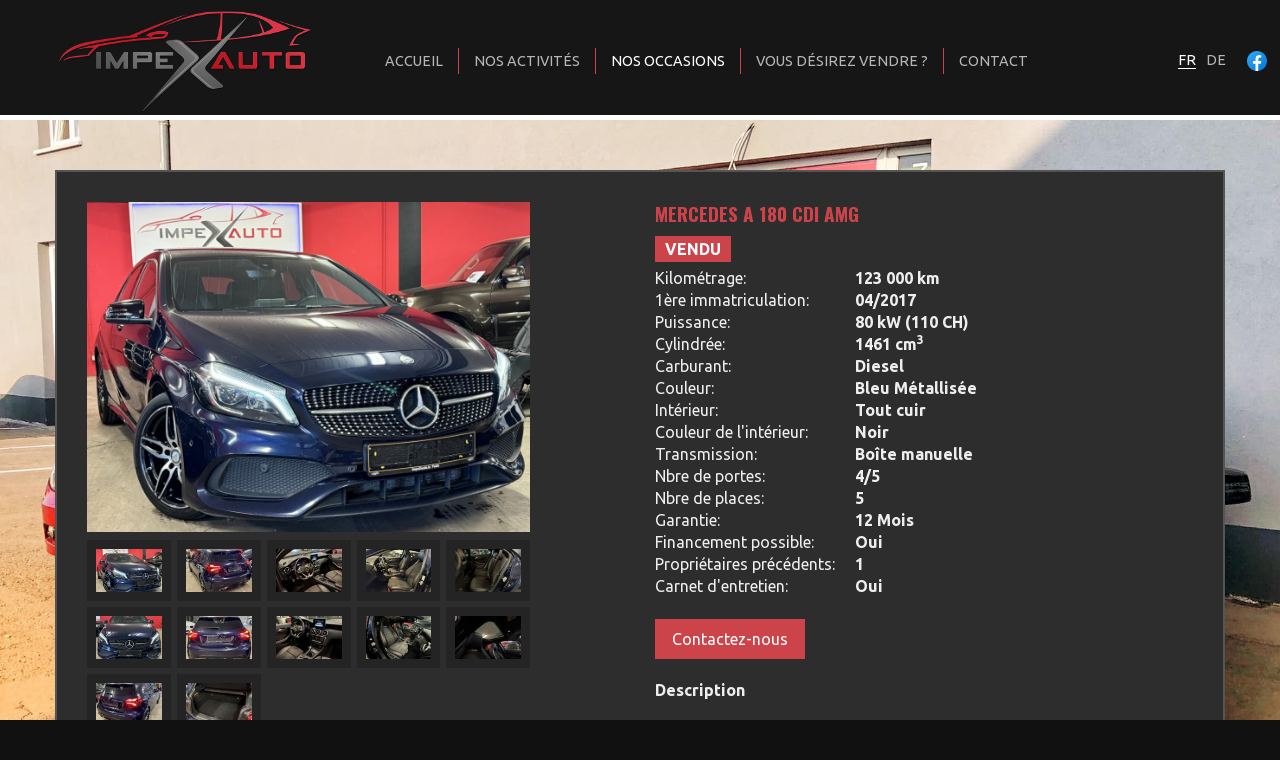

--- FILE ---
content_type: text/html; charset=UTF-8
request_url: https://www.impexauto.lu/voiture/mercedes-a-180-cdi-amg-1392989
body_size: 3252
content:
<!doctype html><html lang="fr"><head><title>Occasion Voiture  Mercedes A 180 Cdi AMG - ImpeXauto</title><meta http-equiv="Content-Type" content="text/html; charset=utf-8"/><meta name="viewport" content="width=device-width, initial-scale=1.0, maximum-scale=1.0, user-scalable=no"/><meta name="robots" content="index, follow"/><meta name="description" content="0 &euro;, 123 000 km, 04/2017, 80 kW (110 CH)"/><meta property="og:url" content="https://www.impexauto.lu/voiture/mercedes-a-180-cdi-amg-1392989"/><meta property="og:title" content="Mercedes A 180 Cdi AMG"/><meta property="og:description" content="0 &euro;, 123 000 km, 04/2017, 80 kW (110 CH)"/><meta property="og:image" content="https://emdera.net/impexauto/s1024/img6590.jpeg"/><meta property="fb:app_id" content="672144456214176"/><meta property="og:type" content="article"/><link href="https://www.impexauto.lu/voiture/mercedes-a-180-cdi-amg-1392989" rel="canonical" /><link href="https://emdera.net/impexauto/favicon.png" rel="shortcut icon" type="image/x-icon" /><link href="https://fonts.googleapis.com/css?family=Oswald:400,700|Ubuntu:400,700&display=swap" rel="stylesheet" type="text/css" media="all" /><link href="https://emcdn.com/css/bootstrap4.min.css" rel="stylesheet" type="text/css" media="all" /><link href="https://emcdn.com/ajax/jquery.magnific-popup/1.0.0/magnific-popup.css" rel="stylesheet" type="text/css" media="all" /><link href="https://emcdn.com/748312/css/impexauto.css" rel="stylesheet" type="text/css" media="all" /></head><body class="fr auto slugs2 tcf1 tct2 tctop2 tcs12 p1 "><div><header id="header" >
    <div id="h2">
        <div class="row expanded">
            <div class="columns small-10 small-centered text-center large-3 large-uncentered large-text-right ">
                <div id="logo" class="section logo"><div class="image ">
<div class="figure"><a href="https://www.impexauto.lu/accueil"><img src="https://emdera.net/impexauto/impexauto-logo.png" alt="Logo" /></a></div></div>
</div>            </div>        
            <div class="columns small-12 large-8 text-left show-for-large-only">
                 <nav><ul id="nav"  class=" 2"><li class=""><a href="https://www.impexauto.lu/accueil">Accueil</a></li><li class=""><a href="https://www.impexauto.lu/nos-activites">Nos activités</a></li><li class="active"><a href="https://www.impexauto.lu/voiture">Nos occasions</a></li><li class=""><a href="https://www.impexauto.lu/voiture-vendre">Vous désirez vendre ?</a></li><li class=""><a href="https://www.impexauto.lu/contact">Contact</a></li></ul></nav>            </div>        
            <div class="columns small-12 large-1 text-left show-for-large-only">
                <div id="lang">
                    <span id="languages" class="th_3"><a class="fr active" title="Français">fr</a><a class="de" title="Deutsch" href="?switchlang=de">de</a></span> 
                    <span id="social"><a class="facebook" href="https://www.facebook.com/impexautofoetz" target="_blank" title="Facebook"><img src="https://emcdn.com/img/icons/icon-social-facebook.svg" /></a></span>                </div> 
            </div>        
        </div>
	</div>
</header>
<div id="content" class="pr">
    <div id="bg" class="section bg hasbg"><div class="bg bg6"><div class="carousel carousel3 cd0 small-block-grid-1 gp "><div><img data-lazy="https://emdera.net/impexauto/449119379721671163014024292964870577455104n.jpg" alt="" /></div><div><img data-lazy="https://emdera.net/impexauto/bg.jpg" alt="" /></div><div><img data-lazy="https://emdera.net/impexauto/bg3.jpg" alt="" /></div></div></div></div>    <main><div class="details detailsd1">
    <div class="row">
        <div class="columns small-12">
            <div class="section content">
                <div class="row">
                    <div class="columns large-offset-1 small-12 medium-7 large-6 medium-push-5">
                        <div class="section data" >
							<h1 class="s3">Mercedes A 180 Cdi AMG</h1>                                <span class="cycle_de_vie cdv2">Vendu</span>    <br>
                                                        <div class="desc">
<table>
<!-- <tr><td>Type: </td><td>Berline</td></tr>-->
<tr><td>Kilométrage: </td><td>123 000 km </td></tr>
<tr><td>1ère immatriculation: </td><td>04/2017</td></tr>
<tr><td>Puissance: </td><td>80 kW (110 CH)</td></tr>
<tr><td>Cylindrée: </td><td>1461 cm<sup>3</sup></td></tr><tr><td>Carburant: </td><td>Diesel</td></tr>
<tr><td>Couleur: </td><td>Bleu Métallisée</td></tr>
<tr><td>Intérieur: </td><td>Tout cuir</td></tr><tr><td>Couleur de l'intérieur: </td><td>Noir</td></tr><tr><td>Transmission: </td><td>Boîte manuelle </td></tr><tr><td>Nbre de portes: </td><td>4/5</td></tr><tr><td>Nbre de places: </td><td>5</td></tr><tr><td>Garantie: </td><td>12&nbsp;Mois</td></tr><tr><td>Financement possible: </td><td>Oui</td></tr><tr><td>Propriétaires&nbsp;précédents: </td><td>1</td></tr><tr><td>Carnet d'entretien: </td><td>Oui</td></tr></table>
</div>                            <div id="contact"><br>
    <a class="button ajaxpopup" href="mercedes-a-180-cdi-amg-1392989/contact">Contactez-nous</a>
</div>                            <div class="desc">
    <strong style="display:block; margin-bottom:15px">Description</strong>
    Mercedes A 180 D AMG<br />04/2017<br />123.000km<br /><br />- Clim auto bi-zone<br />- Phares led<br />- Sièges semi-cuir<br />- Sièges chauffant<br />- GPS<br />- Radar de stationnement avant et arriere<br />- Régulateur de vitesse<br />- Commandes au volant<br />- Phares et essuie glace auto ...<br /><br />Véhicule luxembourgeois. 1er main avec entretien complet Mercedes.<br /><br />Vendu avec Garantie européenne 12 mois.<br /><br />Crédit et reprise possible.</div>
<br>
                            <div class="equipment">
<strong style="display:block; margin-bottom:15px">Equipements du véhicule</strong>
<div class="item">ABS</div><div class="item">Alarme</div><div class="item">ESP</div><div class="item">Airbag conducteur</div><div class="item">Airbag passager</div><div class="item">Airbags latéraux</div><div class="item">Feux anti-brouillard</div><div class="item">Verrouillage centralisé</div><div class="item">Radars de recul</div><div class="item">Vitres électriques</div><div class="item">Climatisation automatique</div><div class="item">Toit ouvrant</div><div class="item">Direction assistée</div><div class="item">Sièges chauffants</div><div class="item">Start/Stop automatique</div><div class="item">Régulateur de vitesse</div><div class="item">Jantes alliage 18"</div><div class="item">Pack Sport</div><div class="item">Sièges sport</div><div class="item">Ordinateur de bord</div><div class="item">Volant multifonctions</div><div class="item">Système de navigation</div><div class="item">Radio/CD</div></div>
                        </div>
                    </div>
                    <div class="columns small-12 medium-5 medium-pull-7 large-5">
                        <div id="gallery">
                            <!--gggg-->
<div class="galleryphoto">
            <a target="_blank" id="first" class="emderagallery activeimage" href="https://emdera.net/impexauto/s1024/img6590.jpeg"><img src="https://emdera.net/impexauto/s1024/img6590.jpeg" alt="" /></a>
                <a target="_blank" class="emderagallery dhide" href="https://emdera.net/impexauto/s1024/img6595.jpeg">img6595.jpeg</a>
                <a target="_blank" class="emderagallery dhide" href="https://emdera.net/impexauto/s1024/img6592.jpeg">img6592.jpeg</a>
                <a target="_blank" class="emderagallery dhide" href="https://emdera.net/impexauto/s1024/img6593.jpeg">img6593.jpeg</a>
                <a target="_blank" class="emderagallery dhide" href="https://emdera.net/impexauto/s1024/img6594.jpeg">img6594.jpeg</a>
                <a target="_blank" class="emderagallery dhide" href="https://emdera.net/impexauto/s1024/img6591.jpeg">img6591.jpeg</a>
                <a target="_blank" class="emderagallery dhide" href="https://emdera.net/impexauto/s1024/img6596.jpeg">img6596.jpeg</a>
                <a target="_blank" class="emderagallery dhide" href="https://emdera.net/impexauto/s1024/img6600.jpeg">img6600.jpeg</a>
                <a target="_blank" class="emderagallery dhide" href="https://emdera.net/impexauto/s1024/img6601.jpeg">img6601.jpeg</a>
                <a target="_blank" class="emderagallery dhide" href="https://emdera.net/impexauto/s1024/img6602.jpeg">img6602.jpeg</a>
                <a target="_blank" class="emderagallery dhide" href="https://emdera.net/impexauto/s1024/img6598.jpeg">img6598.jpeg</a>
                <a target="_blank" class="emderagallery dhide" href="https://emdera.net/impexauto/s1024/img6597.jpeg">img6597.jpeg</a>
    </div>
    <div class="thumbs"><div class="articles small-block-grid-4 medium-block-grid-5 large-block-grid-5 mh2 gp3  il1"><div><div class="article  "><div class="image ">
<div class="bgdivitem1"><a href="https://emdera.net/impexauto/s1024/img6590.jpeg" id="58512" target="_blank" class="emderagallery bgdiv" rel="gallery" style="background-image:url('https://emdera.net/impexauto/s128/img6590.jpeg')"></a></div></div>
</div></div><div><div class="article  "><div class="image ">
<div class="bgdivitem1"><a href="https://emdera.net/impexauto/s1024/img6595.jpeg" id="58517" target="_blank" class="emderagallery bgdiv" rel="gallery" style="background-image:url('https://emdera.net/impexauto/s128/img6595.jpeg')"></a></div></div>
</div></div><div><div class="article  "><div class="image ">
<div class="bgdivitem1"><a href="https://emdera.net/impexauto/s1024/img6592.jpeg" id="58514" target="_blank" class="emderagallery bgdiv" rel="gallery" style="background-image:url('https://emdera.net/impexauto/s128/img6592.jpeg')"></a></div></div>
</div></div><div><div class="article  "><div class="image ">
<div class="bgdivitem1"><a href="https://emdera.net/impexauto/s1024/img6593.jpeg" id="58515" target="_blank" class="emderagallery bgdiv" rel="gallery" style="background-image:url('https://emdera.net/impexauto/s128/img6593.jpeg')"></a></div></div>
</div></div><div><div class="article  "><div class="image ">
<div class="bgdivitem1"><a href="https://emdera.net/impexauto/s1024/img6594.jpeg" id="58518" target="_blank" class="emderagallery bgdiv" rel="gallery" style="background-image:url('https://emdera.net/impexauto/s128/img6594.jpeg')"></a></div></div>
</div></div><div><div class="article  "><div class="image ">
<div class="bgdivitem1"><a href="https://emdera.net/impexauto/s1024/img6591.jpeg" id="58513" target="_blank" class="emderagallery bgdiv" rel="gallery" style="background-image:url('https://emdera.net/impexauto/s128/img6591.jpeg')"></a></div></div>
</div></div><div><div class="article  "><div class="image ">
<div class="bgdivitem1"><a href="https://emdera.net/impexauto/s1024/img6596.jpeg" id="58516" target="_blank" class="emderagallery bgdiv" rel="gallery" style="background-image:url('https://emdera.net/impexauto/s128/img6596.jpeg')"></a></div></div>
</div></div><div><div class="article  "><div class="image ">
<div class="bgdivitem1"><a href="https://emdera.net/impexauto/s1024/img6600.jpeg" id="58521" target="_blank" class="emderagallery bgdiv" rel="gallery" style="background-image:url('https://emdera.net/impexauto/s128/img6600.jpeg')"></a></div></div>
</div></div><div><div class="article  "><div class="image ">
<div class="bgdivitem1"><a href="https://emdera.net/impexauto/s1024/img6601.jpeg" id="58522" target="_blank" class="emderagallery bgdiv" rel="gallery" style="background-image:url('https://emdera.net/impexauto/s128/img6601.jpeg')"></a></div></div>
</div></div><div><div class="article  "><div class="image ">
<div class="bgdivitem1"><a href="https://emdera.net/impexauto/s1024/img6602.jpeg" id="58523" target="_blank" class="emderagallery bgdiv" rel="gallery" style="background-image:url('https://emdera.net/impexauto/s128/img6602.jpeg')"></a></div></div>
</div></div><div><div class="article  "><div class="image ">
<div class="bgdivitem1"><a href="https://emdera.net/impexauto/s1024/img6598.jpeg" id="58520" target="_blank" class="emderagallery bgdiv" rel="gallery" style="background-image:url('https://emdera.net/impexauto/s128/img6598.jpeg')"></a></div></div>
</div></div><div><div class="article  "><div class="image ">
<div class="bgdivitem1"><a href="https://emdera.net/impexauto/s1024/img6597.jpeg" id="58519" target="_blank" class="emderagallery bgdiv" rel="gallery" style="background-image:url('https://emdera.net/impexauto/s128/img6597.jpeg')"></a></div></div>
</div></div></div></div><br>
                            <br><br>
                            <span id="share">
	  Partager&nbsp;<span class="icons"><a class="newWindow" rel="facebook" href="https://www.facebook.com/sharer/sharer.php?u=https://www.impexauto.lu/voiture/mercedes-a-180-cdi-amg-1392989" title="Partager sur Facebook" target="_blank"><img src="https://emcdn.com/img/icons/icon-social-facebook.svg" /></a><!--<a class="newWindow" rel="googleplus" href="https://plus.google.com/share?url=https://www.impexauto.lu/voiture/mercedes-a-180-cdi-amg-1392989" title="Partager sur Google+"  target="_blank"><img src="https://emcdn.com/img/icons/icon-social-googleplus.svg" /></a><a class="newWindow" rel="twitter" href="https://twitter.com/share?url=https://www.impexauto.lu/voiture/mercedes-a-180-cdi-amg-1392989" title="Partager sur Twitter"  target="_blank"><img src="https://emcdn.com/img/icons/icon-social-twitter.svg" /></a>-->
      </span>
</span>                        </div>
                    </div>
                </div>
            </div>
        </div>
    </div>        
</div></main></div>
<footer id="footer">
	<div class="row">
        <div class="columns text-center small-12">
	        <div id="copyemdera">Copyright &copy; 2026 ImpeXauto<span id="l"> &nbsp; | &nbsp; </span><span id="emdera">Site Internet créé par <a href="http://www.emdera.com" target="_blank">Emdera</a></span> <a href="http://www.emdera.com/work" target="_blank" style="display:none">Site Internet</a></div>        </div>
    </div>
</footer><script type="text/javascript" src="https://emcdn.com/ajax/jquery/2.1.1/jquery.min.js"></script><script type="text/javascript" src="https://emcdn.com/ajax/jquery.magnific-popup/1.0.0/jquery.magnific-popup.min.js"></script><script type="text/javascript" src="https://emcdn.com/748312/js/magnificpopup.emdera.js"></script><script type="text/javascript" src="https://emcdn.com/748312/js/emdera.js"></script><script type="text/javascript" src="https://emcdn.com/748312/js/mm2.js"></script><script type="text/javascript" src="https://emcdn.com/ajax/jquery.slick/1.6.0/slick.min.js"></script><script type="text/javascript" src="https://emcdn.com/748312/js/carousel.js"></script><script type="text/javascript" src="https://emcdn.com/ajax/jquery.matchHeight/0.5.2/jquery.matchHeight-min.js"></script><script type="text/javascript" src="https://emcdn.com/ajax/e/1.0/e.min.js"></script><script type="text/javascript" src="https://emcdn.com/ajax/jquery.mmenu/5.7.4/js/jquery.mmenu.min.js"></script><div id="mt"><div class="l"><a href="#emenu" id="bmenu" class="m2"><div></div><div></div><div></div></a></div><div class="r"></div></div><nav id="emenu"><ul><li class=""><a href="https://www.impexauto.lu/accueil">Accueil<br></a></li><li class=""><a href="https://www.impexauto.lu/nos-activites">Nos activités<br></a></li><li class=""><a href="https://www.impexauto.lu/voiture">Nos occasions<br></a></li><li class=""><a href="https://www.impexauto.lu/voiture-vendre">Vous désirez vendre ?<br></a></li><li class=""><a href="https://www.impexauto.lu/contact">Contact<br></a></li><div id="mbot" class="clearfix"><span id="social"><a class="facebook" href="https://www.facebook.com/impexautofoetz" target="_blank" title="Facebook"><img src="https://emcdn.com/img/icons/icon-social-facebook.svg" /></a></span><span id="languages" class="th_3"><a class="fr active" title="Français">fr</a><a class="de" title="Deutsch" href="?switchlang=de">de</a></span></div></ul></nav></div></body></html>

--- FILE ---
content_type: text/css
request_url: https://emcdn.com/css/bootstrap4.min.css
body_size: 13645
content:
@charset "UTF-8";
/*! normalize.css v3.0.1 | MIT License | git.io/normalize */html{font-family:sans-serif;-ms-text-size-adjust:100%;-webkit-text-size-adjust:100%}body{margin:0}article,aside,details,figcaption,figure,footer,header,hgroup,main,nav,section,summary{display:block}audio,canvas,progress,video{display:inline-block;vertical-align:baseline}audio:not([controls]){display:none;height:0}[hidden],template{display:none}a{background:transparent}a:active,a:hover{outline:0}abbr[title]{border-bottom:1px dotted}b,strong{font-weight:bold}dfn{font-style:italic}h1{font-size:2em;margin:.67em 0}mark{background:#ff0;color:#000}small{font-size:80%}sub,sup{font-size:75%;line-height:0;position:relative;vertical-align:baseline}sup{top:-0.5em}sub{bottom:-0.25em}img{border:0}svg:not(:root){overflow:hidden}figure{margin:1em 40px}hr{-moz-box-sizing:content-box;-webkit-box-sizing:content-box;box-sizing:content-box;height:0}pre{overflow:auto}code,kbd,pre,samp{font-family:monospace,monospace;font-size:1em}button,input,optgroup,select,textarea{color:inherit;font:inherit;margin:0}button{overflow:visible}button,select{text-transform:none}button,html input[type=button],input[type=reset],input[type=submit]{-webkit-appearance:button;cursor:pointer}button[disabled],html input[disabled]{cursor:default}button::-moz-focus-inner,input::-moz-focus-inner{border:0;padding:0}input{line-height:normal}input[type=checkbox],input[type=radio]{-webkit-box-sizing:border-box;box-sizing:border-box;padding:0}input[type=number]::-webkit-inner-spin-button,input[type=number]::-webkit-outer-spin-button{height:auto}input[type=search]{-webkit-appearance:textfield;-moz-box-sizing:content-box;-webkit-box-sizing:content-box;box-sizing:content-box}input[type=search]::-webkit-search-cancel-button,input[type=search]::-webkit-search-decoration{-webkit-appearance:none}fieldset{border:1px solid #c0c0c0;margin:0 2px;padding:.35em .625em .75em}legend{border:0;padding:0}textarea{overflow:auto}optgroup{font-weight:bold}table{border-collapse:collapse;border-spacing:0}td,th{padding:0}body,html{height:100%}*,:after,:before{-webkit-box-sizing:border-box;-moz-box-sizing:border-box;box-sizing:border-box}body,html{font-size:100%}a:hover{cursor:pointer}img{max-width:100%;height:auto}img{-ms-interpolation-mode:bicubic}#map_canvas embed,#map_canvas img,#map_canvas object,.map_canvas embed,.map_canvas img,.map_canvas object{max-width:none!important}.left{float:left!important}.right{float:right!important}.clearfix:after,.clearfix:before{content:" ";display:table}.clearfix:after{clear:both}.hide{display:none!important;visibility:hidden}.invisible{visibility:hidden}.antialiased{-webkit-font-smoothing:antialiased;-moz-osx-font-smoothing:grayscale}img{display:inline-block;vertical-align:middle}textarea{height:auto;min-height:50px}.row{width:100%;margin-left:auto;margin-right:auto;margin-top:0;margin-bottom:0;max-width:62.5em}.row:after,.row:before{content:" ";display:table}.row:after{clear:both}.row.collapse>.column,.row.collapse>.columns{padding-left:0;padding-right:0}.row.collapse .row{margin-left:0;margin-right:0}.row .row{width:auto;margin-left:-0.9375em;margin-right:-0.9375em;margin-top:0;margin-bottom:0;max-width:none}.row .row:after,.row .row:before{content:" ";display:table}.row .row:after{clear:both}.row .row.collapse{width:auto;margin:0;max-width:none}.row .row.collapse:after,.row .row.collapse:before{content:" ";display:table}.row .row.collapse:after{clear:both}.column,.columns{padding-left:0.9375em;padding-right:0.9375em;width:100%;float:left}[class*=column]+[class*=column]:last-child{float:right}[class*=column]+[class*=column].end{float:left}.expanded{max-width:none!important}.expanded>.column,.expanded>.colums{padding-left:0;padding-right:0}@media only screen{.small-push-0{position:relative;left:0%;right:auto}.small-pull-0{position:relative;right:0%;left:auto}.small-push-1{position:relative;left:8.33333%;right:auto}.small-pull-1{position:relative;right:8.33333%;left:auto}.small-push-2{position:relative;left:16.66667%;right:auto}.small-pull-2{position:relative;right:16.66667%;left:auto}.small-push-3{position:relative;left:25%;right:auto}.small-pull-3{position:relative;right:25%;left:auto}.small-push-4{position:relative;left:33.33333%;right:auto}.small-pull-4{position:relative;right:33.33333%;left:auto}.small-push-5{position:relative;left:41.66667%;right:auto}.small-pull-5{position:relative;right:41.66667%;left:auto}.small-push-6{position:relative;left:50%;right:auto}.small-pull-6{position:relative;right:50%;left:auto}.small-push-7{position:relative;left:58.33333%;right:auto}.small-pull-7{position:relative;right:58.33333%;left:auto}.small-push-8{position:relative;left:66.66667%;right:auto}.small-pull-8{position:relative;right:66.66667%;left:auto}.small-push-9{position:relative;left:75%;right:auto}.small-pull-9{position:relative;right:75%;left:auto}.small-push-10{position:relative;left:83.33333%;right:auto}.small-pull-10{position:relative;right:83.33333%;left:auto}.small-push-11{position:relative;left:91.66667%;right:auto}.small-pull-11{position:relative;right:91.66667%;left:auto}.column,.columns{position:relative;padding-left:0.9375em;padding-right:0.9375em;float:left}.expanded>.column,.expanded>.columns{padding-left:0;padding-right:0}.small-1{width:8.33333%}.small-2{width:16.66667%}.small-3{width:25%}.small-4{width:33.33333%}.small-5{width:41.66667%}.small-6{width:50%}.small-7{width:58.33333%}.small-8{width:66.66667%}.small-9{width:75%}.small-10{width:83.33333%}.small-11{width:91.66667%}.small-12{width:100%}.small-offset-0{margin-left:0%!important}.small-offset-1{margin-left:8.33333%!important}.small-offset-2{margin-left:16.66667%!important}.small-offset-3{margin-left:25%!important}.small-offset-4{margin-left:33.33333%!important}.small-offset-5{margin-left:41.66667%!important}.small-offset-6{margin-left:50%!important}.small-offset-7{margin-left:58.33333%!important}.small-offset-8{margin-left:66.66667%!important}.small-offset-9{margin-left:75%!important}.small-offset-10{margin-left:83.33333%!important}.small-offset-11{margin-left:91.66667%!important}.small-reset-order{margin-left:0;margin-right:0;left:auto;right:auto;float:left}.column.small-centered,.columns.small-centered{margin-left:auto;margin-right:auto;float:none}.column.small-uncentered,.columns.small-uncentered{margin-left:0;margin-right:0;float:left}.column.small-centered:last-child,.columns.small-centered:last-child{float:none}.column.small-uncentered:last-child,.columns.small-uncentered:last-child{float:left}.column.small-uncentered.opposite,.columns.small-uncentered.opposite{float:right}.row.small-collapse>.column,.row.small-collapse>.columns{padding-left:0;padding-right:0}.row.small-collapse .row{margin-left:0;margin-right:0}.row.small-uncollapse>.column,.row.small-uncollapse>.columns{padding-left:0.9375em;padding-right:0.9375em;float:left}}@media only screen and (min-width:40.063em){.medium-push-0{position:relative;left:0%;right:auto}.medium-pull-0{position:relative;right:0%;left:auto}.medium-push-1{position:relative;left:8.33333%;right:auto}.medium-pull-1{position:relative;right:8.33333%;left:auto}.medium-push-2{position:relative;left:16.66667%;right:auto}.medium-pull-2{position:relative;right:16.66667%;left:auto}.medium-push-3{position:relative;left:25%;right:auto}.medium-pull-3{position:relative;right:25%;left:auto}.medium-push-4{position:relative;left:33.33333%;right:auto}.medium-pull-4{position:relative;right:33.33333%;left:auto}.medium-push-5{position:relative;left:41.66667%;right:auto}.medium-pull-5{position:relative;right:41.66667%;left:auto}.medium-push-6{position:relative;left:50%;right:auto}.medium-pull-6{position:relative;right:50%;left:auto}.medium-push-7{position:relative;left:58.33333%;right:auto}.medium-pull-7{position:relative;right:58.33333%;left:auto}.medium-push-8{position:relative;left:66.66667%;right:auto}.medium-pull-8{position:relative;right:66.66667%;left:auto}.medium-push-9{position:relative;left:75%;right:auto}.medium-pull-9{position:relative;right:75%;left:auto}.medium-push-10{position:relative;left:83.33333%;right:auto}.medium-pull-10{position:relative;right:83.33333%;left:auto}.medium-push-11{position:relative;left:91.66667%;right:auto}.medium-pull-11{position:relative;right:91.66667%;left:auto}.column,.columns{position:relative;padding-left:0.9375em;padding-right:0.9375em;float:left}.expanded>.column,.expanded>.columns{padding-left:0;padding-right:0}.medium-1{width:8.33333%}.medium-2{width:16.66667%}.medium-3{width:25%}.medium-4{width:33.33333%}.medium-5{width:41.66667%}.medium-6{width:50%}.medium-7{width:58.33333%}.medium-8{width:66.66667%}.medium-9{width:75%}.medium-10{width:83.33333%}.medium-11{width:91.66667%}.medium-12{width:100%}.medium-offset-0{margin-left:0%!important}.medium-offset-1{margin-left:8.33333%!important}.medium-offset-2{margin-left:16.66667%!important}.medium-offset-3{margin-left:25%!important}.medium-offset-4{margin-left:33.33333%!important}.medium-offset-5{margin-left:41.66667%!important}.medium-offset-6{margin-left:50%!important}.medium-offset-7{margin-left:58.33333%!important}.medium-offset-8{margin-left:66.66667%!important}.medium-offset-9{margin-left:75%!important}.medium-offset-10{margin-left:83.33333%!important}.medium-offset-11{margin-left:91.66667%!important}.medium-reset-order{margin-left:0;margin-right:0;left:auto;right:auto;float:left}.column.medium-centered,.columns.medium-centered{margin-left:auto;margin-right:auto;float:none}.column.medium-uncentered,.columns.medium-uncentered{margin-left:0;margin-right:0;float:left}.column.medium-centered:last-child,.columns.medium-centered:last-child{float:none}.column.medium-uncentered:last-child,.columns.medium-uncentered:last-child{float:left}.column.medium-uncentered.opposite,.columns.medium-uncentered.opposite{float:right}.row.medium-collapse>.column,.row.medium-collapse>.columns{padding-left:0;padding-right:0}.row.medium-collapse .row{margin-left:0;margin-right:0}.row.medium-uncollapse>.column,.row.medium-uncollapse>.columns{padding-left:0.9375em;padding-right:0.9375em;float:left}.push-0{position:relative;left:0%;right:auto}.pull-0{position:relative;right:0%;left:auto}.push-1{position:relative;left:8.33333%;right:auto}.pull-1{position:relative;right:8.33333%;left:auto}.push-2{position:relative;left:16.66667%;right:auto}.pull-2{position:relative;right:16.66667%;left:auto}.push-3{position:relative;left:25%;right:auto}.pull-3{position:relative;right:25%;left:auto}.push-4{position:relative;left:33.33333%;right:auto}.pull-4{position:relative;right:33.33333%;left:auto}.push-5{position:relative;left:41.66667%;right:auto}.pull-5{position:relative;right:41.66667%;left:auto}.push-6{position:relative;left:50%;right:auto}.pull-6{position:relative;right:50%;left:auto}.push-7{position:relative;left:58.33333%;right:auto}.pull-7{position:relative;right:58.33333%;left:auto}.push-8{position:relative;left:66.66667%;right:auto}.pull-8{position:relative;right:66.66667%;left:auto}.push-9{position:relative;left:75%;right:auto}.pull-9{position:relative;right:75%;left:auto}.push-10{position:relative;left:83.33333%;right:auto}.pull-10{position:relative;right:83.33333%;left:auto}.push-11{position:relative;left:91.66667%;right:auto}.pull-11{position:relative;right:91.66667%;left:auto}}@media only screen and (min-width:64.063em){.large-push-0{position:relative;left:0%;right:auto}.large-pull-0{position:relative;right:0%;left:auto}.large-push-1{position:relative;left:8.33333%;right:auto}.large-pull-1{position:relative;right:8.33333%;left:auto}.large-push-2{position:relative;left:16.66667%;right:auto}.large-pull-2{position:relative;right:16.66667%;left:auto}.large-push-3{position:relative;left:25%;right:auto}.large-pull-3{position:relative;right:25%;left:auto}.large-push-4{position:relative;left:33.33333%;right:auto}.large-pull-4{position:relative;right:33.33333%;left:auto}.large-push-5{position:relative;left:41.66667%;right:auto}.large-pull-5{position:relative;right:41.66667%;left:auto}.large-push-6{position:relative;left:50%;right:auto}.large-pull-6{position:relative;right:50%;left:auto}.large-push-7{position:relative;left:58.33333%;right:auto}.large-pull-7{position:relative;right:58.33333%;left:auto}.large-push-8{position:relative;left:66.66667%;right:auto}.large-pull-8{position:relative;right:66.66667%;left:auto}.large-push-9{position:relative;left:75%;right:auto}.large-pull-9{position:relative;right:75%;left:auto}.large-push-10{position:relative;left:83.33333%;right:auto}.large-pull-10{position:relative;right:83.33333%;left:auto}.large-push-11{position:relative;left:91.66667%;right:auto}.large-pull-11{position:relative;right:91.66667%;left:auto}.column,.columns{position:relative;padding-left:0.9375em;padding-right:0.9375em;float:left}.expanded>.column,.expanded>.columns{padding-left:0;padding-right:0}.large-1{width:8.33333%}.large-2{width:16.66667%}.large-3{width:25%}.large-4{width:33.33333%}.large-5{width:41.66667%}.large-6{width:50%}.large-7{width:58.33333%}.large-8{width:66.66667%}.large-9{width:75%}.large-10{width:83.33333%}.large-11{width:91.66667%}.large-12{width:100%}.large-offset-0{margin-left:0%!important}.large-offset-1{margin-left:8.33333%!important}.large-offset-2{margin-left:16.66667%!important}.large-offset-3{margin-left:25%!important}.large-offset-4{margin-left:33.33333%!important}.large-offset-5{margin-left:41.66667%!important}.large-offset-6{margin-left:50%!important}.large-offset-7{margin-left:58.33333%!important}.large-offset-8{margin-left:66.66667%!important}.large-offset-9{margin-left:75%!important}.large-offset-10{margin-left:83.33333%!important}.large-offset-11{margin-left:91.66667%!important}.large-reset-order{margin-left:0;margin-right:0;left:auto;right:auto;float:left}.column.large-centered,.columns.large-centered{margin-left:auto;margin-right:auto;float:none}.column.large-uncentered,.columns.large-uncentered{margin-left:0;margin-right:0;float:left}.column.large-centered:last-child,.columns.large-centered:last-child{float:none}.column.large-uncentered:last-child,.columns.large-uncentered:last-child{float:left}.column.large-uncentered.opposite,.columns.large-uncentered.opposite{float:right}.row.large-collapse>.column,.row.large-collapse>.columns{padding-left:0;padding-right:0}.row.large-collapse .row{margin-left:0;margin-right:0}.row.large-uncollapse>.column,.row.large-uncollapse>.columns{padding-left:0.9375em;padding-right:0.9375em;float:left}.push-0{position:relative;left:0%;right:auto}.pull-0{position:relative;right:0%;left:auto}.push-1{position:relative;left:8.33333%;right:auto}.pull-1{position:relative;right:8.33333%;left:auto}.push-2{position:relative;left:16.66667%;right:auto}.pull-2{position:relative;right:16.66667%;left:auto}.push-3{position:relative;left:25%;right:auto}.pull-3{position:relative;right:25%;left:auto}.push-4{position:relative;left:33.33333%;right:auto}.pull-4{position:relative;right:33.33333%;left:auto}.push-5{position:relative;left:41.66667%;right:auto}.pull-5{position:relative;right:41.66667%;left:auto}.push-6{position:relative;left:50%;right:auto}.pull-6{position:relative;right:50%;left:auto}.push-7{position:relative;left:58.33333%;right:auto}.pull-7{position:relative;right:58.33333%;left:auto}.push-8{position:relative;left:66.66667%;right:auto}.pull-8{position:relative;right:66.66667%;left:auto}.push-9{position:relative;left:75%;right:auto}.pull-9{position:relative;right:75%;left:auto}.push-10{position:relative;left:83.33333%;right:auto}.pull-10{position:relative;right:83.33333%;left:auto}.push-11{position:relative;left:91.66667%;right:auto}.pull-11{position:relative;right:91.66667%;left:auto}}@media only screen{.hide-for-large,.hide-for-large-only,.hide-for-large-up,.hide-for-medium,.hide-for-medium-only,.hide-for-medium-up,.hide-for-xlarge,.hide-for-xlarge-only,.hide-for-xlarge-up,.hide-for-xxlarge,.hide-for-xxlarge-only,.hide-for-xxlarge-up,.show-for-large-down,.show-for-medium-down,.show-for-small,.show-for-small-down,.show-for-small-only,.show-for-small-up,.show-for-xlarge-down,.show-for-xxlarge-down{display:inherit!important}.hide-for-large-down,.hide-for-medium-down,.hide-for-small,.hide-for-small-down,.hide-for-small-only,.hide-for-small-up,.hide-for-xlarge-down,.hide-for-xxlarge-down,.show-for-large,.show-for-large-only,.show-for-large-up,.show-for-medium,.show-for-medium-only,.show-for-medium-up,.show-for-xlarge,.show-for-xlarge-only,.show-for-xlarge-up,.show-for-xxlarge,.show-for-xxlarge-only,.show-for-xxlarge-up{display:none!important}.hidden-for-large,.hidden-for-large-only,.hidden-for-large-up,.hidden-for-medium,.hidden-for-medium-only,.hidden-for-medium-up,.hidden-for-xlarge,.hidden-for-xlarge-only,.hidden-for-xlarge-up,.hidden-for-xxlarge,.hidden-for-xxlarge-only,.hidden-for-xxlarge-up,.visible-for-large-down,.visible-for-medium-down,.visible-for-small,.visible-for-small-down,.visible-for-small-only,.visible-for-small-up,.visible-for-xlarge-down,.visible-for-xxlarge-down{position:static!important;height:auto;width:auto;overflow:visible;clip:auto}.hidden-for-large-down,.hidden-for-medium-down,.hidden-for-small,.hidden-for-small-down,.hidden-for-small-only,.hidden-for-small-up,.hidden-for-xlarge-down,.hidden-for-xxlarge-down,.visible-for-large,.visible-for-large-only,.visible-for-large-up,.visible-for-medium,.visible-for-medium-only,.visible-for-medium-up,.visible-for-xlarge,.visible-for-xlarge-only,.visible-for-xlarge-up,.visible-for-xxlarge,.visible-for-xxlarge-only,.visible-for-xxlarge-up{position:absolute!important;height:1px;width:1px;overflow:hidden;clip:rect(1px, 1px, 1px, 1px)}}@media only screen and (min-width:40.063em){.hide-for-large,.hide-for-large-only,.hide-for-large-up,.hide-for-small,.hide-for-small-down,.hide-for-small-only,.hide-for-xlarge,.hide-for-xlarge-only,.hide-for-xlarge-up,.hide-for-xxlarge,.hide-for-xxlarge-only,.hide-for-xxlarge-up,.show-for-large-down,.show-for-medium,.show-for-medium-down,.show-for-medium-only,.show-for-medium-up,.show-for-small-up,.show-for-xlarge-down,.show-for-xxlarge-down{display:inherit!important}.hide-for-large-down,.hide-for-medium,.hide-for-medium-down,.hide-for-medium-only,.hide-for-medium-up,.hide-for-small-up,.hide-for-xlarge-down,.hide-for-xxlarge-down,.show-for-large,.show-for-large-only,.show-for-large-up,.show-for-small,.show-for-small-down,.show-for-small-only,.show-for-xlarge,.show-for-xlarge-only,.show-for-xlarge-up,.show-for-xxlarge,.show-for-xxlarge-only,.show-for-xxlarge-up{display:none!important}.hidden-for-large,.hidden-for-large-only,.hidden-for-large-up,.hidden-for-small,.hidden-for-small-down,.hidden-for-small-only,.hidden-for-xlarge,.hidden-for-xlarge-only,.hidden-for-xlarge-up,.hidden-for-xxlarge,.hidden-for-xxlarge-only,.hidden-for-xxlarge-up,.visible-for-large-down,.visible-for-medium,.visible-for-medium-down,.visible-for-medium-only,.visible-for-medium-up,.visible-for-small-up,.visible-for-xlarge-down,.visible-for-xxlarge-down{position:static!important;height:auto;width:auto;overflow:visible;clip:auto}.hidden-for-large-down,.hidden-for-medium,.hidden-for-medium-down,.hidden-for-medium-only,.hidden-for-medium-up,.hidden-for-small-up,.hidden-for-xlarge-down,.hidden-for-xxlarge-down,.visible-for-large,.visible-for-large-only,.visible-for-large-up,.visible-for-small,.visible-for-small-down,.visible-for-small-only,.visible-for-xlarge,.visible-for-xlarge-only,.visible-for-xlarge-up,.visible-for-xxlarge,.visible-for-xxlarge-only,.visible-for-xxlarge-up{position:absolute!important;height:1px;width:1px;overflow:hidden;clip:rect(1px, 1px, 1px, 1px)}}@media only screen and (min-width:64.063em){.hide-for-medium,.hide-for-medium-down,.hide-for-medium-only,.hide-for-small,.hide-for-small-down,.hide-for-small-only,.hide-for-xlarge,.hide-for-xlarge-only,.hide-for-xlarge-up,.hide-for-xxlarge,.hide-for-xxlarge-only,.hide-for-xxlarge-up,.show-for-large,.show-for-large-down,.show-for-large-only,.show-for-large-up,.show-for-medium-up,.show-for-small-up,.show-for-xlarge-down,.show-for-xxlarge-down{display:inherit!important}.hide-for-large,.hide-for-large-down,.hide-for-large-only,.hide-for-large-up,.hide-for-medium-up,.hide-for-small-up,.hide-for-xlarge-down,.hide-for-xxlarge-down,.show-for-medium,.show-for-medium-down,.show-for-medium-only,.show-for-small,.show-for-small-down,.show-for-small-only,.show-for-xlarge,.show-for-xlarge-only,.show-for-xlarge-up,.show-for-xxlarge,.show-for-xxlarge-only,.show-for-xxlarge-up{display:none!important}.hidden-for-medium,.hidden-for-medium-down,.hidden-for-medium-only,.hidden-for-small,.hidden-for-small-down,.hidden-for-small-only,.hidden-for-xlarge,.hidden-for-xlarge-only,.hidden-for-xlarge-up,.hidden-for-xxlarge,.hidden-for-xxlarge-only,.hidden-for-xxlarge-up,.visible-for-large,.visible-for-large-down,.visible-for-large-only,.visible-for-large-up,.visible-for-medium-up,.visible-for-small-up,.visible-for-xlarge-down,.visible-for-xxlarge-down{position:static!important;height:auto;width:auto;overflow:visible;clip:auto}.hidden-for-large,.hidden-for-large-down,.hidden-for-large-only,.hidden-for-large-up,.hidden-for-medium-up,.hidden-for-small-up,.hidden-for-xlarge-down,.hidden-for-xxlarge-down,.visible-for-medium,.visible-for-medium-down,.visible-for-medium-only,.visible-for-small,.visible-for-small-down,.visible-for-small-only,.visible-for-xlarge,.visible-for-xlarge-only,.visible-for-xlarge-up,.visible-for-xxlarge,.visible-for-xxlarge-only,.visible-for-xxlarge-up{position:absolute!important;height:1px;width:1px;overflow:hidden;clip:rect(1px, 1px, 1px, 1px)}}.text-left{text-align:left!important}.text-right{text-align:right!important}.text-center{text-align:center!important}.text-justify{text-align:justify!important}@media only screen and (max-width:40em){.small-only-text-left{text-align:left!important}.small-only-text-right{text-align:right!important}.small-only-text-center{text-align:center!important}.small-only-text-justify{text-align:justify!important}}@media only screen{.small-text-left{text-align:left!important}.small-text-right{text-align:right!important}.small-text-center{text-align:center!important}.small-text-justify{text-align:justify!important}}@media only screen and (min-width:40.063em) and (max-width:64em){.medium-only-text-left{text-align:left!important}.medium-only-text-right{text-align:right!important}.medium-only-text-center{text-align:center!important}.medium-only-text-justify{text-align:justify!important}}@media only screen and (min-width:40.063em){.medium-text-left{text-align:left!important}.medium-text-right{text-align:right!important}.medium-text-center{text-align:center!important}.medium-text-justify{text-align:justify!important}}@media only screen and (min-width:64.063em) and (max-width:90em){.large-only-text-left{text-align:left!important}.large-only-text-right{text-align:right!important}.large-only-text-center{text-align:center!important}.large-only-text-justify{text-align:justify!important}}@media only screen and (min-width:64.063em){.large-text-left{text-align:left!important}.large-text-right{text-align:right!important}.large-text-center{text-align:center!important}.large-text-justify{text-align:justify!important}}@media only screen and (min-width:90.063em) and (max-width:120em){.xlarge-only-text-left{text-align:left!important}.xlarge-only-text-right{text-align:right!important}.xlarge-only-text-center{text-align:center!important}.xlarge-only-text-justify{text-align:justify!important}}@media only screen and (min-width:90.063em){.xlarge-text-left{text-align:left!important}.xlarge-text-right{text-align:right!important}.xlarge-text-center{text-align:center!important}.xlarge-text-justify{text-align:justify!important}}@media only screen and (min-width:120.063em) and (max-width:99999999em){.xxlarge-only-text-left{text-align:left!important}.xxlarge-only-text-right{text-align:right!important}.xxlarge-only-text-center{text-align:center!important}.xxlarge-only-text-justify{text-align:justify!important}}@media only screen and (min-width:120.063em){.xxlarge-text-left{text-align:left!important}.xxlarge-text-right{text-align:right!important}.xxlarge-text-center{text-align:center!important}.xxlarge-text-justify{text-align:justify!important}}.tcs8 .row{max-width:50em}.tcs10 .row{max-width:62.500em}.tcs11 .row{max-width:68.750em}.tcs12 .row{max-width:75em}.tcs13 .row{max-width:81.250em}.tcs14 .row{max-width:87.500em}.tcs15 .row{max-width:93.750em}.articles .article .bgdivitem1{width:100%;padding-bottom:66%;position:relative}.ih .article .bgdivitem1,.iw .article .bgdivitem1{padding-bottom:0;margin-left:auto!important;margin-right:auto!important}.iw30 .article .bgdivitem1{width:30px}.ih30 .article .bgdivitem1{height:30px}.iw40 .article .bgdivitem1{width:40px}.ih40 .article .bgdivitem1{height:40px}.iw50 .article .bgdivitem1{width:50px}.ih50 .article .bgdivitem1{height:50px}.iw60 .article .bgdivitem1{width:60px}.ih60 .article .bgdivitem1{height:60px}.iw70 .article .bgdivitem1{width:70px}.ih70 .article .bgdivitem1{height:70px}.iw80 .article .bgdivitem1{width:80px}.ih80 .article .bgdivitem1{height:80px}.iw90 .article .bgdivitem1{width:90px}.ih90 .article .bgdivitem1{height:90px}.iw100 .article .bgdivitem1{width:100px}.ih100 .article .bgdivitem1{height:100px}.iw120 .article .bgdivitem1{width:120px}.ih120 .article .bgdivitem1{height:120px}.iw150 .article .bgdivitem1{width:150px}.ih150 .article .bgdivitem1{height:150px}.iw200 .article .bgdivitem1{width:200px}.ih200 .article .bgdivitem1{height:200px}.iw250 .article .bgdivitem1{width:250px}.ih250 .article .bgdivitem1{height:250px}.articles .article .bgdivitem1 .bgdiv{position:absolute;top:0;bottom:0;left:0;right:0;background-position:center center;background-repeat:no-repeat;background-size:contain}.ir10 .article .bgdivitem1{padding-bottom:100%}.ir11 .article .bgdivitem1{padding-bottom:75%}.ir11 .article .bgdivitem1,.ir12 .article .bgdivitem1,.ir13 .article .bgdivitem1,.ir14 .article .bgdivitem1{padding-bottom:66,67%}.ir15 .article .bgdivitem1,.ir16 .article .bgdivitem1,.ir17 .article .bgdivitem1,.ir18 .article .bgdivitem1,.ir19 .article .bgdivitem1{padding-bottom:50%}@media only screen and (min-width:40.063em){.ir12 .article .bgdivitem1{padding-bottom:66.67%}.ir13 .article .bgdivitem1{padding-bottom:56.25%}.ir14 .article .bgdivitem1{padding-bottom:50%}.ir15 .article .bgdivitem1{padding-bottom:42.85%}.ir16 .article .bgdivitem1{padding-bottom:37.50%}.ir17 .article .bgdivitem1{padding-bottom:33.33%}.ir18 .article .bgdivitem1{padding-bottom:28.12%}.ir19 .article .bgdivitem1{padding-bottom:25%}}.ir21 .article .bgdivitem1{padding-bottom:133.33%}.ir22 .article .bgdivitem1{padding-bottom:150%}.ir23 .article .bgdivitem1{padding-bottom:177.78%}.ir24 .article .bgdivitem1{padding-bottom:200%}.ir25 .article .bgdivitem1{padding-bottom:233.33%}.il1 .article .bgdivitem1 .bgdiv{background-size:cover}.il2 .article .bgdivitem1 .bgdiv{background-size:contain}.il3 .article .bgdivitem1 .bgdiv{background-size:auto}.il4 .article .bgdivitem1 .bgdiv{background-size:contain;background-position:top center}.im5 .article .bgdivitem1 .bgdiv{margin:5px}.im10 .article .bgdivitem1 .bgdiv{margin:10px}.im20 .article .bgdivitem1 .bgdiv{margin:20px}.im30 .article .bgdivitem1 .bgdiv{margin:30px}.im40 .article .bgdivitem1 .bgdiv{margin:40px}.im50 .article .bgdivitem1 .bgdiv{margin:50px}.cta1 .article .content{text-align:center}.cta2 .article .content{text-align:right}.toselect .article img{border:3px solid #eee}.toselect .article:hover img{border-color:#aaa}.toselect .article.current img{border-color:#077f05}@media only screen{#content .row .columns .section,#footer .row .columns .section{margin-bottom:1.25rem}.small-child-pb-0>div{padding-bottom:0}.small-child-pb-5>div{padding-bottom:0.313rem}.small-child-pb-10>div{padding-bottom:0.625rem}.small-child-pb-15>div{padding-bottom:0.938rem}.small-child-pb-20>div{padding-bottom:1.25rem}.small-p-0{padding:0rem}.small-p-1{padding:0.063rem}.small-p-2{padding:0.125rem}.small-p-3{padding:0.188rem}.small-p-4{padding:0.250rem}.small-p-5{padding:0.313rem}.small-p-10{padding:0.625rem}.small-p-15{padding:0.938rem}.small-p-20{padding:1.25rem}.small-p-25{padding:1.563rem}.small-p-30{padding:1.875rem}.small-ptb-5{padding-top:0.313rem;padding-bottom:0.313rem}.small-ptb-10{padding-top:0.625rem;padding-bottom:0.625rem}.small-ptb-15{padding-top:0.938rem;padding-bottom:0.938rem}.small-ptb-20{padding-top:1.25rem;padding-bottom:1.25rem}.small-ptb-25{padding-top:1.563rem;padding-bottom:1.563rem}.small-ptb-30{padding-top:1.875rem;padding-bottom:1.875rem}.small-ptb-40{padding-top:2.5rem;padding-bottom:2.5rem}.small-ptb-50{padding-top:3.125rem;padding-bottom:3.125rem}.small-ptb-60{padding-top:3.75rem;padding-bottom:3.75rem}.small-ptb-70{padding-top:4.375rem;padding-bottom:4.375rem}.small-ptb-80{padding-top:5rem;padding-bottom:5rem}.small-ptb-90{padding-top:5.625rem;padding-bottom:5.625rem}.small-ptb-100{padding-top:6.250rem;padding-bottom:6.250rem}.small-pt-5{padding-top:0.313rem}.small-pt-10{padding-top:0.625rem}.small-pt-15{padding-top:0.938rem}.small-pt-20{padding-top:1.25rem}.small-pt-25{padding-top:1.563rem}.small-pt-30{padding-top:1.875rem}.small-pt-50{padding-top:3.125rem}.small-pb-5{padding-bottom:0.313rem}.small-pb-10{padding-bottom:0.625rem}.small-pb-15{padding-bottom:0.938rem}.small-pb-20{padding-bottom:1.25rem}.small-pb-25{padding-bottom:1.563rem}.small-pb-30{padding-bottom:1.875rem}.small-pb-50{padding-bottom:3.125rem}.small-mnt-5{margin-top:-0.313rem}.small-mnt-10{margin-top:-0.625rem}.small-mnt-15{margin-top:-0.938rem}.small-mnt-20{margin-top:-1.25rem}.small-mnt-25{margin-top:-1.563rem}.small-mnt-30{margin-top:-1.875rem}.small-mnt-50{margin-top:-3.125rem}.small-mb-5{margin-bottom:0.313rem}.small-mb-10{margin-bottom:0.625rem}.small-mb-15{margin-bottom:0.938rem}.small-mb-20{margin-bottom:1.25rem}.small-mb-25{margin-bottom:1.563rem}.small-mb-30{margin-bottom:1.875rem}.small-mb-50{margin-bottom:3.125rem}.small-mt-5{margin-top:0.313rem}.small-mt-10{margin-top:0.625rem}.small-mt-15{margin-top:0.938rem}.small-mt-20{margin-top:1.25rem}.small-mt-25{margin-top:1.563rem}.small-mt-30{margin-top:1.875rem}.small-mt-50{margin-top:3.125rem}.small-mtb-5{margin-top:0.313rem;margin-bottom:0.313rem}.small-mtb-10{margin-top:0.625rem;margin-bottom:0.625rem}.small-mtb-15{margin-top:0.938rem;margin-bottom:0.938rem}.small-mtb-20{margin-top:1.25rem;margin-bottom:1.25rem}.small-mtb-25{margin-top:1.563rem;margin-bottom:1.563rem}.small-mtb-30{margin-top:1.875rem;margin-bottom:1.875rem}.small-mtb-40{margin-top:2.5rem;margin-bottom:2.5rem}.small-mtb-50{margin-top:3.125rem;margin-bottom:3.125rem}.small-mtb-60{margin-top:3.75rem;margin-bottom:3.75rem}.small-mtb-70{margin-top:4.375rem;margin-bottom:4.375rem}.small-mtb-80{margin-top:5rem;margin-bottom:5rem}.small-mtb-90{margin-top:5.625rem;margin-bottom:5.625rem}.small-mtb-100{margin-top:6.250rem;margin-bottom:6.250rem}}@media only screen and (min-width:40.063em){.cp1.ctb .article .content .desc p,.cp1.ctb .article .content .link a,.cp1.ctb .article .content h1 a{display:inline;padding:4px 6px;line-height:1.7}.cp1 .article .content{position:absolute;left:0;bottom:0;width:auto}.cp1.cv1 .article .content{position:absolute;top:50%;bottom:auto;-webkit-transform:translateY(-50%);-ms-transform:translateY(-50%);transform:translateY(-50%)}.cp1.cv2 .article .content{position:absolute;top:0;bottom:auto}.cp1.cw1 .article .content{width:10%}.cp1.cw2 .article .content{width:20%}.cp1.cw3 .article .content{width:30%}.cp1.cw4 .article .content{width:40%}.cp1.cw5 .article .content{width:50%}.cp1.cw6 .article .content{width:60%}.cp1.cw7 .article .content{width:70%}.cp1.cw8 .article .content{width:80%}.cp1.cw9 .article .content{width:90%}.cp1.cw10 .article .content{width:100%}.cp1.ca1.cv1 .article .content{left:50%;-webkit-transform:translate(-50%, -50%);-ms-transform:translate(-50%, -50%);transform:translate(-50%, -50%)}.cp1.ca1.cv2 .article .content{left:50%;-webkit-transform:translate(-50%);-ms-transform:translate(-50%);transform:translate(-50%)}.cp1.ca2 .article .content{margin-left:5%}.cp1.ca3 .article .content{margin-left:10%}.cp1.ca4 .article .content{margin-right:0%;left:auto;right:0}.cp1.ca5 .article .content{margin-right:5%;left:auto;right:0}.cp1.ca6 .article .content{margin-right:10%;left:auto;right:0}.articles .article{position:relative}.articles .figure{position:relative}.articles .figure img{max-width:100%;max-height:100%}.articles .w100 img{width:100%}#content .row .columns .section,#footer .row .columns .section{margin-bottom:0rem}.medium-child-pb-0>div{padding-bottom:0}.medium-child-pb-5>div{padding-bottom:0.313rem}.medium-child-pb-10>div{padding-bottom:0.625rem}.medium-child-pb-15>div{padding-bottom:0.938rem}.medium-child-pb-20>div{padding-bottom:1.25rem}.medium-p-0{padding:0rem}.medium-p-5{padding:0.313rem}.medium-p-10{padding:0.625rem}.medium-p-15{padding:0.938rem}.medium-p-20{padding:1.25rem}.medium-p-25{padding:1.563rem}.medium-p-30{padding:1.875rem}.medium-ptb-5{padding-top:0.313rem;padding-bottom:0.313rem}.medium-ptb-10{padding-top:0.625rem;padding-bottom:0.625rem}.medium-ptb-15{padding-top:0.938rem;padding-bottom:0.938rem}.medium-ptb-20{padding-top:1.25rem;padding-bottom:1.25rem}.medium-ptb-25{padding-top:1.563rem;padding-bottom:1.563rem}.medium-ptb-30{padding-top:1.875rem;padding-bottom:1.875rem}.medium-ptb-40{padding-top:2.5rem;padding-bottom:2.5rem}.medium-ptb-50{padding-top:3.125rem;padding-bottom:3.125rem}.medium-ptb-60{padding-top:3.75rem;padding-bottom:3.75rem}.medium-ptb-70{padding-top:4.375rem;padding-bottom:4.375rem}.medium-ptb-80{padding-top:5rem;padding-bottom:5rem}.medium-ptb-90{padding-top:5.625rem;padding-bottom:5.625rem}.medium-ptb-100{padding-top:6.250rem;padding-bottom:6.250rem}.medium-pt-5{padding-top:0.313rem}.medium-pt-10{padding-top:0.625rem}.medium-pt-15{padding-top:0.938rem}.medium-pt-20{padding-top:1.25rem}.medium-pt-25{padding-top:1.563rem}.medium-pt-30{padding-top:1.875rem}.medium-pt-50{padding-top:3.125rem}.medium-pb-5{padding-bottom:0.313rem}.medium-pb-10{padding-bottom:0.625rem}.medium-pb-15{padding-bottom:0.938rem}.medium-pb-20{padding-bottom:1.25rem}.medium-pb-25{padding-bottom:1.563rem}.medium-pb-30{padding-bottom:1.875rem}.medium-pb-50{padding-bottom:3.125rem}.medium-mtb-5{margin-top:0.313rem;margin-bottom:0.313rem}.medium-mtb-10{margin-top:0.625rem;margin-bottom:0.625rem}.medium-mtb-15{margin-top:0.938rem;margin-bottom:0.938rem}.medium-mtb-20{margin-top:1.25rem;margin-bottom:1.25rem}.medium-mtb-25{margin-top:1.563rem;margin-bottom:1.563rem}.medium-mtb-30{margin-top:1.875rem;margin-bottom:1.875rem}.medium-mtb-40{margin-top:2.5rem;margin-bottom:2.5rem}.medium-mtb-50{margin-top:3.125rem;margin-bottom:3.125rem}.medium-mtb-60{margin-top:3.75rem;margin-bottom:3.75rem}.medium-mtb-70{margin-top:4.375rem;margin-bottom:4.375rem}.medium-mtb-80{margin-top:5rem;margin-bottom:5rem}.medium-mtb-90{margin-top:5.625rem;margin-bottom:5.625rem}.medium-mtb-100{margin-top:6.250rem;margin-bottom:6.250rem}}@media only screen and (min-width:64.063em){.large-child-pb-0>div{padding-bottom:0}.large-child-pb-5>div{padding-bottom:0.313rem}.large-child-pb-10>div{padding-bottom:0.625rem}.large-child-pb-15>div{padding-bottom:0.938rem}.large-child-pb-20>div{padding-bottom:1.25rem}.large-p-0{padding:0rem}.large-p-5{padding:0.313rem}.large-p-10{padding:0.625rem}.large-p-15{padding:0.938rem}.large-p-20{padding:1.25rem}.large-p-25{padding:1.563rem}.large-p-30{padding:1.875rem}.large-ptb-5{padding-top:0.313rem;padding-bottom:0.313rem}.large-ptb-10{padding-top:0.625rem;padding-bottom:0.625rem}.large-ptb-15{padding-top:0.938rem;padding-bottom:0.938rem}.large-ptb-20{padding-top:1.25rem;padding-bottom:1.25rem}.large-ptb-25{padding-top:1.563rem;padding-bottom:1.563rem}.large-ptb-30{padding-top:1.875rem;padding-bottom:1.875rem}.large-ptb-40{padding-top:2.5rem;padding-bottom:2.5rem}.large-ptb-50{padding-top:3.125rem;padding-bottom:3.125rem}.large-ptb-60{padding-top:3.75rem;padding-bottom:3.75rem}.large-ptb-70{padding-top:4.375rem;padding-bottom:4.375rem}.large-ptb-80{padding-top:5rem;padding-bottom:5rem}.large-ptb-90{padding-top:5.625rem;padding-bottom:5.625rem}.large-ptb-100{padding-top:6.250rem;padding-bottom:6.250rem}.large-pt-5{padding-top:0.313rem}.large-pt-10{padding-top:0.625rem}.large-pt-15{padding-top:0.938rem}.large-pt-20{padding-top:1.25rem}.large-pt-25{padding-top:1.563rem}.large-pt-30{padding-top:1.875rem}.large-pt-50{padding-top:3.125rem}.large-pb-5{padding-bottom:0.313rem}.large-pb-10{padding-bottom:0.625rem}.large-pb-15{padding-bottom:0.938rem}.large-pb-20{padding-bottom:1.25rem}.large-pb-25{padding-bottom:1.563rem}.large-pb-30{padding-bottom:1.875rem}.large-pb-50{padding-bottom:3.125rem}.large-pb-100{padding-bottom:6.250rem}.large-mtb-5{margin-top:0.313rem;margin-bottom:0.313rem}.large-mtb-10{margin-top:0.625rem;margin-bottom:0.625rem}.large-mtb-15{margin-top:0.938rem;margin-bottom:0.938rem}.large-mtb-20{margin-top:1.25rem;margin-bottom:1.25rem}.large-mtb-25{margin-top:1.563rem;margin-bottom:1.563rem}.large-mtb-30{margin-top:1.875rem;margin-bottom:1.875rem}.large-mtb-40{margin-top:2.5rem;margin-bottom:2.5rem}.large-mtb-50{margin-top:3.125rem;margin-bottom:3.125rem}.large-mtb-60{margin-top:3.75rem;margin-bottom:3.75rem}.large-mtb-70{margin-top:4.375rem;margin-bottom:4.375rem}.large-mtb-80{margin-top:5rem;margin-bottom:5rem}.large-mtb-90{margin-top:5.625rem;margin-bottom:5.625rem}.large-mtb-100{margin-top:6.250rem;margin-bottom:6.250rem}}[class*=block-grid-]{display:block;padding:0;margin:0 -0.625rem}[class*=block-grid-]:after,[class*=block-grid-]:before{content:" ";display:table}[class*=block-grid-]:after{clear:both}[class*=block-grid-]>div{display:block;height:auto;float:left;padding:0 0.625rem 1.25rem}[class*=block-grid-]>div{display:block;height:auto;float:left;padding:0 0.625rem 1.25rem}.gp0>div{padding:0px}.gp0{margin:0}.gp1>div{padding:1px}.gp1{margin:0 -1px}.gp2>div{padding:2px}.gp3{margin:0 -2px}.gp3>div{padding:3px}.gp3{margin:0 -3px}.gp4>div{padding:4px}.gp4{margin:0 -4px}.gp5>div{padding:0 0.1563rem 0.313rem}.gp5{margin:0 -0.1563rem}.gp10>div{padding:0 0.313rem 0.625rem}.gp10{margin:0 -0.313rem}.gp15>div{padding:0 0.438em 0.938rem}.gp15{margin:0 -0.313rem}.gp20>div{padding:0 0.625rem 1.25rem}.gp20{margin:0 -0.625rem}.gp30>div{padding:0 0.9125rem 1.875rem}.gp30{margin:0 -0.9125rem}.gp40>div{padding:0 1.25rem 2.5rem}.gp40{margin:0 -1.25rem}.gp45>div{padding:0 1.25rem 2.813rem}.gp45{margin:0 -1.4065rem}.gp50>div{padding:0 1.5625rem 3.125rem}.gp50{margin:0 -1.5625rem}@media only screen{.small-block-grid-1>div{width:100%}.small-block-grid-1>div:nth-of-type(1n){clear:none}.small-block-grid-1>div:nth-of-type(1n+1){clear:both}.small-block-grid-2>div{width:50%}.small-block-grid-2>div:nth-of-type(1n){clear:none}.small-block-grid-2>div:nth-of-type(odd){clear:both}.small-block-grid-3>div{width:33.33333%}.small-block-grid-3>div:nth-of-type(1n){clear:none}.small-block-grid-3>div:nth-of-type(3n+1){clear:both}.small-block-grid-4>div{width:25%}.small-block-grid-4>div:nth-of-type(1n){clear:none}.small-block-grid-4>div:nth-of-type(4n+1){clear:both}.small-block-grid-5>div{width:20%}.small-block-grid-5>div:nth-of-type(1n){clear:none}.small-block-grid-5>div:nth-of-type(5n+1){clear:both}.small-block-grid-6>div{width:16.66667%}.small-block-grid-6>div:nth-of-type(1n){clear:none}.small-block-grid-6>div:nth-of-type(6n+1){clear:both}.small-block-grid-7>div{width:14.28571%}.small-block-grid-7>div:nth-of-type(1n){clear:none}.small-block-grid-7>div:nth-of-type(7n+1){clear:both}.small-block-grid-8>div{width:12.5%}.small-block-grid-8>div:nth-of-type(1n){clear:none}.small-block-grid-8>div:nth-of-type(8n+1){clear:both}.small-block-grid-9>div{width:11.11111%}.small-block-grid-9>div:nth-of-type(1n){clear:none}.small-block-grid-9>div:nth-of-type(9n+1){clear:both}.small-block-grid-10>div{width:10%}.small-block-grid-10>div:nth-of-type(1n){clear:none}.small-block-grid-10>div:nth-of-type(10n+1){clear:both}.small-block-grid-11>div{width:9.09091%}.small-block-grid-11>div:nth-of-type(1n){clear:none}.small-block-grid-11>div:nth-of-type(11n+1){clear:both}.small-block-grid-12>div{width:8.33333%}.small-block-grid-12>div:nth-of-type(1n){clear:none}.small-block-grid-12>div:nth-of-type(12n+1){clear:both}}@media only screen and (min-width:40.063em){.medium-block-grid-1>div{width:100%}.medium-block-grid-1>div:nth-of-type(1n){clear:none}.medium-block-grid-1>div:nth-of-type(1n+1){clear:both}.medium-block-grid-2>div{width:50%}.medium-block-grid-2>div:nth-of-type(1n){clear:none}.medium-block-grid-2>div:nth-of-type(odd){clear:both}.medium-block-grid-3>div{width:33.33333%}.medium-block-grid-3>div:nth-of-type(1n){clear:none}.medium-block-grid-3>div:nth-of-type(3n+1){clear:both}.medium-block-grid-4>div{width:25%}.medium-block-grid-4>div:nth-of-type(1n){clear:none}.medium-block-grid-4>div:nth-of-type(4n+1){clear:both}.medium-block-grid-5>div{width:20%}.medium-block-grid-5>div:nth-of-type(1n){clear:none}.medium-block-grid-5>div:nth-of-type(5n+1){clear:both}.medium-block-grid-6>div{width:16.66667%}.medium-block-grid-6>div:nth-of-type(1n){clear:none}.medium-block-grid-6>div:nth-of-type(6n+1){clear:both}.medium-block-grid-7>div{width:14.28571%}.medium-block-grid-7>div:nth-of-type(1n){clear:none}.medium-block-grid-7>div:nth-of-type(7n+1){clear:both}.medium-block-grid-8>div{width:12.5%}.medium-block-grid-8>div:nth-of-type(1n){clear:none}.medium-block-grid-8>div:nth-of-type(8n+1){clear:both}.medium-block-grid-9>div{width:11.11111%}.medium-block-grid-9>div:nth-of-type(1n){clear:none}.medium-block-grid-9>div:nth-of-type(9n+1){clear:both}.medium-block-grid-10>div{width:10%}.medium-block-grid-10>div:nth-of-type(1n){clear:none}.medium-block-grid-10>div:nth-of-type(10n+1){clear:both}.medium-block-grid-11>div{width:9.09091%}.medium-block-grid-11>div:nth-of-type(1n){clear:none}.medium-block-grid-11>div:nth-of-type(11n+1){clear:both}.medium-block-grid-12>div{width:8.33333%}.medium-block-grid-12>div:nth-of-type(1n){clear:none}.medium-block-grid-12>div:nth-of-type(12n+1){clear:both}}@media only screen and (min-width:64.063em){.large-block-grid-1>div{width:100%}.large-block-grid-1>div:nth-of-type(1n){clear:none}.large-block-grid-1>div:nth-of-type(1n+1){clear:both}.large-block-grid-2>div{width:50%}.large-block-grid-2>div:nth-of-type(1n){clear:none}.large-block-grid-2>div:nth-of-type(odd){clear:both}.large-block-grid-3>div{width:33.33333%}.large-block-grid-3>div:nth-of-type(1n){clear:none}.large-block-grid-3>div:nth-of-type(3n+1){clear:both}.large-block-grid-4>div{width:25%}.large-block-grid-4>div:nth-of-type(1n){clear:none}.large-block-grid-4>div:nth-of-type(4n+1){clear:both}.large-block-grid-5>div{width:20%}.large-block-grid-5>div:nth-of-type(1n){clear:none}.large-block-grid-5>div:nth-of-type(5n+1){clear:both}.large-block-grid-6>div{width:16.66667%}.large-block-grid-6>div:nth-of-type(1n){clear:none}.large-block-grid-6>div:nth-of-type(6n+1){clear:both}.large-block-grid-7>div{width:14.28571%}.large-block-grid-7>div:nth-of-type(1n){clear:none}.large-block-grid-7>div:nth-of-type(7n+1){clear:both}.large-block-grid-8>div{width:12.5%}.large-block-grid-8>div:nth-of-type(1n){clear:none}.large-block-grid-8>div:nth-of-type(8n+1){clear:both}.large-block-grid-9>div{width:11.11111%}.large-block-grid-9>div:nth-of-type(1n){clear:none}.large-block-grid-9>div:nth-of-type(9n+1){clear:both}.large-block-grid-10>div{width:10%}.large-block-grid-10>div:nth-of-type(1n){clear:none}.large-block-grid-10>div:nth-of-type(10n+1){clear:both}.large-block-grid-11>div{width:9.09091%}.large-block-grid-11>div:nth-of-type(1n){clear:none}.large-block-grid-11>div:nth-of-type(11n+1){clear:both}.large-block-grid-12>div{width:8.33333%}.large-block-grid-12>div:nth-of-type(1n){clear:none}.large-block-grid-12>div:nth-of-type(12n+1){clear:both}}*,:after,:before{-webkit-box-sizing:border-box;-moz-box-sizing:border-box;box-sizing:border-box}body,html{font-size:1em}body{background:#ffffff;color:#222222;padding:0;margin:0;font-family:Gotham, "Helvetica Neue", Helvetica, Arial, sans-serif;font-weight:normal;font-style:normal;line-height:1.4em;position:relative;cursor:auto}body.tcf1,body.tcfarial{font-family:Gotham, "Helvetica Neue", Helvetica, Arial, sans-serif}body.tcf2,body.tcftimes{font-family:Cambria, "Hoefler Text", "Liberation Serif", Times, "Times New Roman", serif;font-size:1.15em}body.tcf3,body.tcfgeorgia{font-family:Constantia, "Lucida Bright", "DejaVu Serif", Georgia, serif;font-size:1.15em}body.tcf4,body.tcflucida{font-family:"Lucida Grande", "Lucida Sans Unicode", "Lucida Sans", "DejaVu Sans", Verdana, sans-serif}body.tcf5,body.tcfverdana{font-family:Verdana, sans-serif}body.tcf6,body.tcfcourier{font-family:"Courier New", Courier, monospace;font-size:1.1em}body.tcf7,body.tcfapple{font-family:-apple-system, BlinkMacSystemFont, sans-serif}body.tcf2,body.tcf3,body.tcfgeorgia #emenu a,body.tcftimes #emenu a{font-size:1.2em}p{margin:0}.article a,a:hover,nav a{text-decoration:none}h1 a,h2 a,h3 a,h4 a{text-decoration:none;color:inherit}iframe{width:100%!important}h1,h2,h3,h4{font-weight:normal;font-style:normal;text-rendering:optimizeLegibility;margin-top:0rem;margin-bottom:1rem}h2,h3,h4{margin-top:1rem}.button{border-style:solid;border-width:1px;cursor:pointer;font-weight:normal;line-height:normal;margin:0 0 1.25rem;position:relative;text-decoration:none;text-align:center;-webkit-appearance:none;-webkit-border-radius:0;display:inline-block;padding:.60rem 1rem .65rem 1rem;font-size:1rem;background-color:#666;border-color:transparent;color:#FFFFFF}.button.round,.button.round{border-radius:1000px}.button.small{padding:3px 10px 4px}.button.border{background-color:#fff;border-color:#666;color:#666}.button.border:hover{background-color:#eee}.component .link{margin-top:1em}body>div{display:-webkit-box;display:-ms-flexbox;display:flex;min-height:100vh;-webkit-box-orient:vertical;-webkit-box-direction:normal;-ms-flex-direction:column;flex-direction:column}#mt{display:block;z-index:100}#mt .r{position:absolute;right:0px;top:0px;padding:15px 10px}#mt .r #cartlink a{padding:10px;display:inline;text-decoration:none}#mt .l #bmenu{position:absolute;left:0px;top:0px;padding:20px 15px;width:57px}#mt .l #bmenu div{height:3px;display:block;margin-bottom:6px;border-radius:2px}#mt .l #bmenu.m1 div{background-color:rgba(0, 0, 0, 0.8)}#mt .l #bmenu.m2 div{background-color:rgba(255, 255, 255, 0.8)}#emenu #mbot{margin:20px;padding:15px;background-color:rgba(0, 0, 0, 0.1)}#emenu #cartlink a,#emenu #languages a,#emenu #social a{display:inline;padding:0;text-decoration:none;white-space:nowrap}#emenu #social{float:left;margin-right:20px}#emenu #languages{float:left}#emenu #cartlink{float:right}#languages a{text-decoration:none!important;margin-left:3px}#languages.th_3 a{text-transform:uppercase;font-size:.9em;margin-left:5px;text-decoration:underline}#languages.th_3 a.active{text-decoration:none}#footer a{color:inherit}#footer ul{padding-left:20px}#social img{width:24px;vertical-align:middle;max-width:100%}#social a{display:inline-block;text-decoration:none;margin-right:4px}div.inline,div.inline div.section,div.inline div.section>div,div.inline nav{display:inline-block}#cartlink img{vertical-align:middle}.cartplus{font-weight:bold;display:none;background:orange;color:#fff;position:absolute;right:0;top:0}.article:hover .cartplus{display:inline}.hours .active td{background:rgba(0, 0, 0, 0.1)}.hours td{padding:2px 10px 2px 0}.sidenav{list-style-type:none;width:100%;margin:0 0 10px 0;padding:0}.sidenav label{display:inline;margin:0 0 0 5px}.sidenav a{color:inherit;text-decoration:none;display:block;padding:2px 10px;margin-left:-10px}.subtitle,.subtitle a{font-size:.9rem;color:inherit}.cycle_de_vie{text-decoration:none;text-align:center;font-weight:bold;padding:0 8px;text-transform:uppercase;color:#fff}.cycle_de_vie.cdv2{background:orange}.cycle_de_vie.cdv4{background:orange}.cycle_de_vie.cdv5{background:#409c4d}.cycle_de_vie.cdv6{background:#00aeef}.cycle_de_vie.cdv7{background:orange}.article .cycle_de_vie{position:absolute;padding:3px 10px 1px;top:0px;font-size:.8rem;left:0px;border:1px solid #fff;line-height:1.5em}.prix{font-weight:bold;color:orange}.antialiased{-webkit-font-smoothing:antialiased;-moz-osx-font-smoothing:grayscale}img{display:inline-block;vertical-align:middle}textarea{height:auto;min-height:50px}#emdera-form{display:block}#emdera-form .formrow{margin-bottom:5px}#emdera-form .formrow>label{display:block;width:90%;line-height:20px;text-align:left}#emdera-form .formrow>label p{margin:0;padding:0}#emdera-form .formrow>label .description{font-size:90%;color:#666;font-style:italic;text-align:left}#emdera-form .formrow>label.checkbox{display:inline;width:auto;margin-left:5px}#emdera-form .header{margin-botom:10px}#emdera-form .header .title{font-weight:bold;font-size:150%}#emdera-form .space{display:block;margin-top:25px}#emdera-form .rf{color:#f00}#emdera-form ul{list-style:none;margin:0;padding:0}#emdera-form ul.group{list-style-type:none;width:100%;margin:0 0 10px 0;padding:0}#emdera-form ul.group label{display:inline;margin:0 0 0 5px}#emdera-form ul.group.inline li{display:inline;margin:0 15px 0 0}.galleryphoto{width:100%;max-height:350px;display:block;overflow:hidden;position:relative;margin-bottom:5px}.video .figure{position:relative}.videobox{display:block;position:absolute;top:0;left:0;bottom:0;right:0;z-index:1;background-repeat:no-repeat;background-position:center center;background-size:contain}.videobox:hover{background-color:rgba(0, 0, 0, 0.3)}.duration{position:absolute;bottom:4px;right:4px;background:rgba(0, 0, 0, 0.8);font-size:1rem;line-height:1rem;color:#eee;padding:2px 5px 3px}#gmap{color:#222;height:400px;width:100%;border:1px solid #888}.gmapinfo{padding:7px;line-height:1.4}.gmapinfo a,.gmapinfo span{display:block}.gmapinfo .name{font-weight:bold}.gmapinfo .directions{padding:5px 0 0;font-weight:bold;color:blue;text-decoration:none}.gmapinfo .directions:hover{text-decoration:underline}#share{display:inline-block}#share a{display:inline-block}#share img{width:27px;border:1px solid transparent;margin-right:1px;vertical-align:middle}#share img:hover{border:1px solid #000}input[type=date],input[type=email],input[type=number],input[type=password],input[type=tel],input[type=text],input[type=url],textarea{display:block;border:1px solid rgba(0, 0, 0, 0.3);width:96%;padding:0.4rem 2%;margin:0 0 0.5rem 0;-webkit-font-smoothing:antialiased}.tct2 input[type=date],.tct2 input[type=email],.tct2 input[type=number],.tct2 input[type=password],.tct2 input[type=tel],.tct2 input[type=text],.tct2 input[type=url],.tct2 option,.tct2 select,.tct2 textarea{background:rgba(0, 0, 0, 0.5);border:1px solid rgba(255, 255, 255, 0.3)}.tct1 input[type=date],.tct1 input[type=email],.tct1 input[type=number],.tct1 input[type=password],.tct1 input[type=tel],.tct1 input[type=text],.tct1 input[type=url],.tct1 option,.tct1 select,.tct1 textarea{background:rgba(255, 255, 255, 0.5);border:1px solid rgba(0, 0, 0, 0.3)}select{display:block;border:1px solid #aaa;min-width:150px;padding:0.3rem;margin:0 0 0.5rem 0;-webkit-font-smoothing:antialiased}.selectize_outer{display:block;width:96%;padding:0.4rem 0;margin:0 0 0.5rem 0}textarea{height:auto;min-height:50px}input#company2{display:none}textarea{min-height:100px}::-webkit-input-placeholder{color:#555}:-moz-placeholder{color:#555}::-moz-placeholder{color:#555}:-ms-input-placeholder{color:#555}form>* label,form label{display:block;margin-bottom:0.25rem}#content .form.response{padding:30px;margin-top:20px;border:1px solid #777;text-align:center}#modalcontact{max-width:600px;position:relative;padding:2em;margin:0px auto;background:#eee;color:#333}.panel{border-style:solid;border-width:1px;border-color:#fff;margin-bottom:1.25rem;padding:1.25rem;background:#fff}.panel>:first-child{margin-top:0}.panel>:last-child{margin-bottom:0}.panel.radius{border-radius:3px}.bg{overflow:hidden;position:absolute;top:0;bottom:0;left:0;right:0;z-index:-2}#content .bg,#footer .bg,#header .bg{z-index:-1}.pr{position:relative;z-index:1}.bg>.bgdiv{height:100%;width:100%}.bg1>.bgdiv{background-repeat:no-repeat;background-size:100%}.bg2>.bgdiv{background-repeat:no-repeat;background-size:cover;background-attachment:fixed;background-position:center center}.bg3>.bgdiv{background-repeat:repeat;background-position:top center}.bg4>.bgdiv{background-repeat:repeat-x;background-position:top center}.bg5>.bgdiv{background-repeat:no-repeat;background-position:top center}.bg6>.bgdiv{background-repeat:no-repeat;background-size:cover;background-position:center center}.section.hasbg h1{margin:0;display:inline-block}.section.hasbg img{width:100%}#copyemdera,footer #nav3{padding:1.5em 0;font-size:.9em}#copyemdera #l{display:none}#copyemdera #emdera{display:block}.docsection a .title{border-bottom:1px solid}.docsection a:hover .title{border:none}.docsection a .ext{margin-left:5px}nav ul{margin:0;padding:0;list-style:none}nav ul>li{display:inline-block}nav ul>li>a,nav ul>li>span{padding:.7em 1em;display:inline-block;color:inherit;white-space:nowrap}footer nav ul>li>a,footer nav ul>li>span{padding:0}nav ul>li:hover>a,nav ul>li:hover>span{text-decoration:none}.separate>li>a,separate>li>span{padding:0.625rem 1.563rem;border-color:#ccc;border-style:solid;border-width:0px;border-right-width:1px}.separate>li:last-child>a,.separate>li:last-child>span{border-right-width:0px}.separate>li:first-child>a,.separate>li:first-child>span{padding-left:0}.separate.text-center>li:first-child>a,.separate.text-center>li:first-child>span{padding-left:1.563rem}.separate.text-right>li:last-child>a,.separate.text-right>li:last-child>span{border-right-width:1px}nav ul.upper>li>a,nav ul.upper>li>span{text-transform:uppercase}nav ul .has-subnav{position:relative}nav ul .subnav{z-index:100;padding:1em 1.3em 1.5em;margin:0;display:none;position:absolute;top:100%;left:0px;float:left;list-style:none;overflow:hidden}nav ul .has-subnav:hover>.subnav{display:block}nav ul .has-subnav2:hover>.subnav{display:block}nav ul .subnav li{width:220px;float:left;padding:0;text-align:left;margin:0}nav ul .subnav a{width:220px;text-align:left;display:inline-block;text-decoration:none;white-space:normal;padding:8px 0px;text-transform:none;border-bottom:1px solid rgba(0, 0, 0, 0.1);border-left:0;border-right:0;font-size:.9em}nav ul .subnav a:hover{background-color:#fafafa;text-decoration:none}nav ul .has-subnav2 .subnav .column{margin-right:20px}nav ul .has-subnav2 .subnav .column>span{display:block;padding:10px 0px}nav ul .has-subnav2 .subnav ul{padding:0;margin:0!important}.page table{width:100%}.p1 #content .section.content,.p1 #content aside.content,.section.p1,aside.content.p1{padding:0.938em}.p2 #content .section.content,.p2 #content aside.content,.section.p2,aside.content.p2{padding:0.938em;border-radius:0.625em}.p4 #content .section.content,.p4 #content aside.content,.section.p4,aside.content.p4{border-radius:0.625em;overflow:hidden}.section.p4 .slick-slider .article{border-radius:0.625em}.section.content.p3,aside.content.p3{padding:0!important;border-radius:0!important}.p2 .section.content.p1,.p2 aside.content.p1{border-radius:0!important}h1,h1.s1{font-size:1.6em;line-height:1.2em}h1.s2,h2{font-size:1.3em;line-height:1.15384615em}h1.s3,h3{font-size:1.1em;line-height:1.13636364em;margin-bottom:0}h1.s4,h4{font-size:1em;line-height:1.4em;margin-bottom:0}.section.size8,.size8 .section{font-size:.8em;line-height:1.33em}.section.size9,.size9 .section{font-size:.9em;line-height:1.36em}.section.size11,.size11 .section{font-size:1.1em;line-height:1.42em}.section.size12,.size12 .section{font-size:1.2em;line-height:1.44em}.section.size13,.size13 .section{font-size:1.3em;line-height:1.46em}.section.size14,.size14 .section{font-size:1.4em;line-height:1.48em}.sectiontabs .nav a{color:inherit;font-weight:bold;display:none;padding:12px 30px;text-align:center;margin-right:3px;text-decoration:none;background-color:#fafafa;border-top:1px solid #eaeaea}.sectiontabs .nav a:hover{color:#000;border-top:1px solid #aaa}.sectiontabs .nav a.active{background:#eaeaea;color:#000;display:block;border-top:1px solid #aaa}.sectiontabs .content{padding-top:10px;margin-bottom:30px}.sectiontabs .content table{max-width:100%;overflow:hidden}.sectiontabs .content td,.sectiontabs .content th{text-align:left;background:inherit;border:1px solid #ccc;padding:1px 5px}.d1 .article{border-style:solid;border-width:1px;text-align:center;padding-bottom:30px}.d1 .article ul{padding:0;list-style:none}.d1 .article li{border-top-style:solid;border-top-width:1px;padding:8px 0}.d1 .article h1{padding:15px 25px;margin:0}.d1 .article .desc{display:block}.d1 .article strong{font-size:2em;display:inline-block;padding:25px 0 5px}.d1 .article{background:#eee}.d1 .article h1{color:#fff;background:#777}.d1 .article{border-color:#ddd}.d1 .article li{border-color:#d6d6d6}.nowrap{white-space:nowrap}.dhide{display:none}table .wp1{width:1%}@media only screen and (min-width:40em){.sectiontabs .nav a{text-align:left;display:inline-block}.sectiontabs .nav a.active{display:inline-block}.sectiontabs .content{background:#eaeaea;color:#000;padding:20px 30px;margin-bottom:30px}.sectiontabs .content td,.sectiontabs .content th{padding:2px 10px}.button,button{display:inline-block}#copyemdera #emdera{display:inline}#copyemdera #l{display:inline}.p1 #content .section.content,.p1 #content aside.content,.section.p1,aside.content.p1{padding:1.25em}.p2 #content .section.content,.p2 #content aside.content,.section.p2,aside.content.p2{padding:1.25em;border-radius:0.938em}.p4 #content .section.content,.p4 #content aside.content,.section.p4,aside.content.p4{border-radius:0.938em}.section.p4 .slick-slider .article{border-radius:0.938em}h1,h1.s1{font-size:1.7em}h1.s2,h2{font-size:1.4;line-height:1.25em}h1.s3,h3{font-size:1.2em;line-height:1.25em}body{padding-top:0}}@media only screen and (min-width:64.063em){.galleryphoto{max-height:600px}#header{padding-top:0}#mt{display:none!important}.p1 #content .section.content,.p1 #content aside.content,.section.p1,aside.content.p1{padding:1.875em}.p2 #content .section.content,.p2 #content aside.content,.section.p2,aside.content.p2{padding:1.875em;border-radius:1.25em}.p4 #content .section.content,.p4 #content aside.content,.section.p4,aside.content.p4{border-radius:1.25em}.section.p4 .slick-slider .article{border-radius:1.25em}h1,h1.s1{font-size:1.8em}h1.s2,h2{font-size:1.5em;line-height:1.25em}h1.s3,h3{font-size:1.2em;line-height:1.25em}#emdera-form.layout2 .formrow{margin-bottom:10px}#emdera-form.layout2 .formrow>label{display:inline-block;width:29%;margin-right:2%;vertical-align:top}#emdera-form.layout2 .formrow>label .description{display:block}#emdera-form.layout2 ul.group{width:65%}.layout2 .selectize_outer,.layout2 input[type=date],.layout2 input[type=email],.layout2 input[type=number],.layout2 input[type=password],.layout2 input[type=tel],.layout2 input[type=text],.layout2 input[type=url],.layout2 select,.layout2 textarea,.layout2 ul{width:68%;display:inline-block}.w100 textarea,textarea.w100{width:100%;display:inline-block}}.carousel{display:none!important}.carousel.slick-slider{display:block!important}.slick-slider{position:relative;-webkit-box-sizing:border-box;box-sizing:border-box;-moz-box-sizing:border-box;-webkit-touch-callout:none;-webkit-user-select:none;-khtml-user-select:none;-moz-user-select:none;-ms-user-select:none;user-select:none;-ms-touch-action:pan-y;touch-action:pan-y;-webkit-tap-highlight-color:transparent}.slick-list{position:relative;overflow:hidden;display:block;margin:0;padding:0}.slick-list:focus{outline:none}.slick-loading .slick-list{background:#fff}.slick-list.dragging{cursor:pointer;cursor:hand}.slick-slider .slick-track{-webkit-transform:translate3d(0, 0, 0);-moz-transform:translate3d(0, 0, 0);-ms-transform:translate3d(0, 0, 0);-o-transform:translate3d(0, 0, 0);transform:translate3d(0, 0, 0)}.slick-track{position:relative;left:0;top:0;display:block}.slick-track:after,.slick-track:before{content:"";display:table}.slick-track:after{clear:both}.slick-loading .slick-track{visibility:hidden}.slick-slide{float:left;height:100%;min-height:1px;display:none}[dir=rtl] .slick-slide{float:right}.slick-slide img{display:block}.slick-slide.slick-loading img{display:none}.slick-slide.dragging img{pointer-events:none}.slick-initialized .slick-slide{display:block}.slick-loading .slick-slide{visibility:hidden}.slick-vertical .slick-slide{display:block;height:auto;border:1px solid transparent}.slick-next,.slick-prev{position:absolute;display:block;height:50px;width:20px;line-height:0;font-size:0;cursor:pointer;background:transparent;color:transparent;top:50%;margin-top:-50px;padding:0;border:none;outline:none}.slick-next:focus,.slick-next:hover,.slick-prev:focus,.slick-prev:hover{outline:none;background:transparent;color:transparent}.slick-next:focus:before,.slick-next:hover:before,.slick-prev:focus:before,.slick-prev:hover:before{opacity:1}.slick-next.slick-disabled:before,.slick-prev.slick-disabled:before{opacity:0.25}.slick-next:before,.slick-prev:before{font-size:100px;font-family:"Gill Sans", "Gill Sans MT", "Myriad Pro", "DejaVu Sans Condensed", Helvetica, Arial, sans-serif;line-height:1;color:#fff;-webkit-font-smoothing:antialiased;-moz-osx-font-smoothing:grayscale}.slick-prev{left:-30px}[dir=rtl] .slick-prev{left:auto;right:-20px}.slick-prev:before{content:"‹"}[dir=rtl] .slick-prev:before{content:"›"}.slick-next{right:-20px}[dir=rtl] .slick-next{left:-20px;right:auto}.slick-next:before{content:"›"}[dir=rtl] .slick-next:before{content:"‹"}.slick-dots{position:absolute;bottom:-40px;left:0;right:0;text-align:center;list-style:none;display:block;padding:0}.slick-dots li{position:relative;display:inline-block;height:15px;width:15px;margin:0 5px;padding:0;cursor:pointer}.slick-dots li button{border:0;background:#aaa;display:block;height:15px;width:15px;outline:none;line-height:0;font-size:0;color:transparent;cursor:pointer;-webkit-border-radius:50%;-moz-border-radius:50%;border-radius:50%}.slick-dots li.slick-active button{background:#fff}.cd1 .slick-dots,.cd2 .slick-dots,.cd3 .slick-dots,.cd4 .slick-dots,.cd5 .slick-dots,.cd6 .slick-dots,.cd7 .slick-dots{position:absolute;top:5px;bottom:auto;margin-top:0;right:0;left:0}@media only screen and (min-width:40em){.cd1 .slick-dots{position:absolute;top:auto;bottom:0px;text-align:center;width:100%}.cd2 .slick-dots{margin-left:15px;position:absolute;top:auto;bottom:0px;right:auto;left:0}.cd3 .slick-dots{margin-left:15px;position:absolute;top:auto;bottom:0px;right:auto;left:5%}.cd4 .slick-dots{margin-left:15px;position:absolute;top:auto;bottom:0px;right:auto;left:10%}.cd5 .slick-dots{position:absolute;top:auto;bottom:0px;margin-right:15px;right:0;left:auto}.cd6 .slick-dots{position:absolute;top:auto;bottom:0px;margin-right:15px;right:5%;left:auto}.cd7 .slick-dots{position:absolute;top:auto;bottom:0px;margin-right:15px;right:10%;left:auto}}.immo .detailsd1 .carbed,.immo .listd1 .carbed{margin:10px 0;display:inline-block}.immo .detailsd1 .carbed span,.immo .listd1 .carbed span{display:inline-block;padding:0 10px;line-height:26px;margin-right:10px;border:1px solid #999;background:#f9f9f9;color:#444}.immo .detailsd1 .carbed img,.immo .listd1 .carbed img{padding-right:5px;vertical-align:middle}.immo .detailsd1 #characteristics ul{padding-left:20px}.immo .detailsd1 #characteristics li{list-style:none}.immo .listd1 .searchtop{margin-bottom:20px}.immo aside .subnav{margin:0;padding:3px 0;display:inline-block}.immo aside .subnav dd,.subnav dt{display:inline-block;margin:0 15px 0 0;color:inherit}.immo aside .subnav a{color:inherit;text-decoration:none}.immo aside .subnav .active a{border-bottom:1px solid;border-color:inherit}.immo #map{margin:2em 0;display:block;border:1px solid #999}.immo #map iframe{height:480px;display:block;width:100%;margin:0 auto}.ecommerce .detailsd1 .data .pricebox{padding:10px 0;border-top:1px solid #ddd}.ecommerce .detailsd1 .data .options{padding:15px 0}.ecommerce .detailsd1 .data .options .option{display:inline-block;margin-right:10px}.ecommerce .detailsd1 .data .options select{display:inline-block;width:auto;font-weight:bold}.ecommerce .detailsd1 .data .desc{margin-top:15px}.lodging .list1 .guests{white-space:nowrap}.lodging .list1 .guests img{height:20px;margin-right:1px}.lodging .list1 .title{white-space:nowrap;overflow:hidden;-o-text-overflow:ellipsis;text-overflow:ellipsis}.auto .detailsd1 .cycle_de_vie{margin:10px 0 5px;padding:2px 10px;display:inline-block}.auto .detailsd1 .prix{font-size:1.2em;margin:10px 0}.auto .detailsd1 .data table td{border:0;padding:0}.auto .detailsd1 .data table td:first-child{padding-right:20px;width:180px}.auto .detailsd1 .data table td:nth-child(2){font-weight:bold}.auto .detailsd1 .data h1{font-weight:bold}.auto .detailsd1 .data .equipment strong{display:block;margin-bottom:5px}.auto .detailsd1 .data .equipment .item{display:inline-block;width:40%;margin:0 5% 0 0}.auto .listd1 .maindata{background:#eee;margin-bottom:5px;padding:4px 0}.auto .listd1 .maindata span{display:inline-block;margin:0 .75rem;padding:0}.auto .listd1 .maindata .kw{display:none}.auto .tabs ul{padding:0;margin:0}.auto .tabs li{display:inline-block;margin-right:3px}.auto .tabs li a{color:inherit;cursor:pointer;display:inline-block;font-size:90%;text-transform:uppercase;line-height:40px;font-weight:bold;padding:0 10px;text-decoration:none}.auto .tabs li a .image{margin-right:8px}.auto .tabs li a{background:#dddddd;color:#222}.auto .tabs li a:hover{background:#eee}.auto .tabs li.active a{background:#fff}.auto #dynselect{background:#fff;padding:10px 10px 5px}.menu .items .article .excerpt{font-size:0.9em;line-height:1.3em}.menu .articles .new{color:red;font-weight:bold}.menu .menudujour .prix{font-size:1.7em;margin-bottom:15px}.menu .menudujour .tabs{padding:15px 10px 0;margin-top:20px}.menu .menudujour .tabs .poursemaine{padding:0px 15px 15px 15px;font-weight:bold}.menu .menudujour .tabs a{display:inline-block;line-height:20px;padding:7px 13px 10px;border-top-left-radius:5px;border-top-right-radius:5px}.menu .menudujour .options{padding:15px 35px 35px}.menu .menudujour .options .day{display:inline-block;margin-bottom:10px;padding:2px 15px;margin-left:-15px}.menu .menudujour .options .header .title{margin-top:10px}.menu .menudujour .hlight{color:#c03}.menu.tct2 .menudujour{color:inherit}.menu.tct2 .menudujour .tabs{background:rgba(255, 255, 255, 0.1)}.menu.tct2 .menudujour .tabs a{color:rgba(255, 255, 255, 0.5)}.menu.tct2 .menudujour .tabs a.active{background:rgba(0, 0, 0, 0.5);color:#fff}.menu.tct2 .menudujour .options{background:rgba(0, 0, 0, 0.3)}.menu.tct2 .menudujour .options .day{border:1px solid rgba(255, 255, 255, 0.3)}.menu.tct1 .menudujour{color:inherit}.menu.tct1 .menudujour .tabs{background:rgba(0, 0, 0, 0.3)}.menu.tct1 .menudujour .tabs a{color:#000}.menu.tct1 .menudujour .tabs a.active{background:rgba(255, 255, 255, 0.6)}.menu.tct1 .menudujour .options{background:rgba(0, 0, 0, 0.1)}.menu.tct1 .menudujour .options .day{border:1px solid rgba(255, 255, 255, 0.3)}#cartaddpopup{max-width:600px;position:relative;padding:25px;margin:0px auto;background:#fff;color:#000}#cartaddpopup .image{width:100%;height:100px;margin-bottom:15px;overflow:hidden}#cartaddpopup #total,#cartaddpopup .price{color:#f95400;font-weight:bold}.linethroughprice{text-decoration:line-through;font-weight:normal}.cart .cartproducts table{width:100%;overflow:hidden;border-style:solid;border-width:1px}.cart .cartproducts td{padding:8px 10px 5px}.cart .cartproducts thead td{font-size:.8rem}.cart .cartproducts tbody td{vertical-align:top;padding:5px 10px 0}.cart .cartproducts tbody tr:first-child td{padding-top:10px}.cart .cartproducts tbody tr:last-child td{padding-bottom:5px}.cart .cartproducts tbody td.image{padding:10px}.cart .cartproducts .image img{max-height:100px;max-width:100px}.cart .cartproducts a{text-decoration:none;color:inherit}.cart .cartproducts .quantity{white-space:nowrap;text-align:center}.cart .cartproducts .quantity input{display:inline;width:35px;text-align:center;width:35px;padding:0;margin-right:5px}.cart .cartproducts #remove{text-decoration:none;font-size:80%}.cart .cartproducts #remove:hover{text-decoration:underline}.cart.tct1 .cartproducts table{background:#f6f6f6;border-color:#ddd}.cart.tct1 .cartproducts thead td{border-bottom:1px solid #e9e9e9}.cart.tct1 .cartproducts tbody tr:hover td{background-color:#e6e6e6}.cart.tct2 .cartproducts table{background:rgba(255, 255, 255, 0.1);border-color:rgba(255, 255, 255, 0.2)}.cart.tct2 .cartproducts thead td{background:rgba(255, 255, 255, 0.2)}.cart.tct2 .cartproducts tbody tr:hover td{background:rgba(255, 255, 255, 0.05)}.cart #order_summary{padding:15px 20px;margin-top:50px;border-style:solid;border-width:1px}.cart #order_summary .button{width:100%}#order_summary th,.cart #order_summary td{padding:0}.cart #order_summary td:last-child{text-align:right}.cart #order_summary .delivery td{padding-bottom:10px;border-bottom:1px solid #ccc}.cart #order_summary .payment_total td{padding-top:10px;font-weight:bold;font-size:120%}.cart.tct1 #order_summary{background:#f6f6f6;border-color:#ddd}.cart.tct2 #order_summary{background:rgba(255, 255, 255, 0.1);border-color:rgba(255, 255, 255, 0.2)}.cart #modify_cart{text-decoration:none;color:inherit;border-style:solid;border-width:1px;padding:5px 10px}s .cart.tct1 #modify_cart{background:#ddd;border-color:#ccc}.cart.tct1 #modify_cart:hover{background:#ccc}.cart.tct2 #modify_cart{background:rgba(255, 255, 255, 0.2);border-color:rgba(255, 255, 255, 0.3)}.cart.tct2 #modify_cart:hover{background:rgba(255, 255, 255, 0.3)}.cart .csection{margin:30px 0;display:block}.cart .csection .header{font-weight:bold;padding:9px 30px;border-style:solid;border-width:1px;border-bottom:0}.cart .csection .header a{margin-left:10px;float:right;font-size:.8rem;text-transform:uppercase;letter-spacing:.5px;text-decoration:none}.cart .csection .header a:hover{text-decoration:underline}.cart .csection .content{clear:both;padding:20px 30px;border-style:solid;border-width:1px;border-top:0}.cart .csection ul{list-style:none;margin:0}.cart.tct1 .csection .header{background:#d7d7d7;border-color:#ddd}.cart.tct1 .csection .content{background:#f6f6f6;border-color:#ddd}.cart.tct2 .csection .header{background:rgba(255, 255, 255, 0.2);border-color:rgba(255, 255, 255, 0.2)}.cart.tct2 .csection .content{background:rgba(255, 255, 255, 0.1);border-color:rgba(255, 255, 255, 0.2)}.cart .csection.address td:first-child{padding-right:30px}.cart table.totals{width:100%}.cart table.totals td{white-space:nowrap}@media only screen and (min-width:64.063em){.auto .listd1 .maindata .kw{display:inline-block}}.mm-menu,.mm-panels,.mm-panels>.mm-panel{margin:0;left:0;right:0;top:0;z-index:0;-webkit-box-sizing:border-box;box-sizing:border-box}.mm-btn,.mm-menu{-webkit-box-sizing:border-box;box-sizing:border-box}.mm-listview a,.mm-listview a:hover,.mm-navbar a,.mm-navbar a:hover{text-decoration:none}.mm-listview .mm-next:before,.mm-listview>li:not(.mm-divider):after,.mm-next:after,.mm-prev:before{content:'';bottom:0}.mm-hidden{display:none!important}.mm-menu,.mm-panels>.mm-panel:not(.mm-hidden){display:block}.mm-wrapper{overflow-x:hidden;position:relative}.mm-menu{padding:0;position:absolute;bottom:0}.mm-panels,.mm-panels>.mm-panel{background:inherit;border-color:inherit;position:absolute;bottom:0}.mm-btn,.mm-panel.mm-highest{z-index:1}.mm-panels{overflow:hidden}.mm-panel{-webkit-transition:-webkit-transform .4s ease;transition:-webkit-transform .4s ease;-o-transition:transform .4s ease;transition:transform .4s ease;transition:transform .4s ease, -webkit-transform .4s ease;transition:transform .4s ease,-webkit-transform .4s ease;-webkit-transform:translate(100%, 0);-ms-transform:translate(100%, 0);transform:translate(100%, 0);-webkit-transform:translate3d(100%, 0, 0);transform:translate3d(100%, 0, 0)}.mm-panel.mm-opened{-webkit-transform:translate(0, 0);-ms-transform:translate(0, 0);transform:translate(0, 0);-webkit-transform:translate3d(0, 0, 0);transform:translate3d(0, 0, 0)}.mm-panel.mm-subopened{-webkit-transform:translate(-30%, 0);-ms-transform:translate(-30%, 0);transform:translate(-30%, 0);-webkit-transform:translate3d(-30%, 0, 0);transform:translate3d(-30%, 0, 0)}.mm-panels>.mm-panel{-webkit-overflow-scrolling:touch;overflow:scroll;overflow-x:hidden;overflow-y:auto;padding:0 20px}.mm-listview .mm-divider,.mm-listview>li>a,.mm-listview>li>span,.mm-navbar .mm-title{-o-text-overflow:ellipsis;text-overflow:ellipsis;white-space:nowrap;overflow:hidden}.mm-panels>.mm-panel.mm-hasnavbar{padding-top:40px}.mm-panels>.mm-panel:after,.mm-panels>.mm-panel:before{content:'';display:block;height:20px}.mm-vertical .mm-panel{-webkit-transform:none!important;-ms-transform:none!important;transform:none!important}.mm-listview .mm-vertical .mm-panel,.mm-vertical .mm-listview .mm-panel{display:none;padding:10px 0 10px 10px}.mm-listview .mm-vertical .mm-panel .mm-listview>li:last-child:after,.mm-vertical .mm-listview .mm-panel .mm-listview>li:last-child:after{border-color:transparent}.mm-vertical li.mm-opened>.mm-panel,li.mm-vertical.mm-opened>.mm-panel{display:block}.mm-listview>li.mm-vertical>.mm-next,.mm-vertical .mm-listview>li>.mm-next{height:40px;bottom:auto}.mm-listview>li.mm-vertical>.mm-next:after,.mm-vertical .mm-listview>li>.mm-next:after{top:16px;bottom:auto}.mm-listview>li.mm-vertical.mm-opened>.mm-next:after,.mm-vertical .mm-listview>li.mm-opened>.mm-next:after{-webkit-transform:rotate(225deg);-ms-transform:rotate(225deg);transform:rotate(225deg);right:19px}.mm-btn{width:40px;height:40px;position:absolute;top:0}.mm-clear:after,.mm-clear:before,.mm-close:after,.mm-close:before{content:'';border:2px solid transparent;display:block;width:5px;height:5px;margin:auto;position:absolute;top:0;bottom:0;-webkit-transform:rotate(-45deg);-ms-transform:rotate(-45deg);transform:rotate(-45deg)}.mm-clear:before,.mm-close:before{border-right:none;border-bottom:none;right:18px}.mm-clear:after,.mm-close:after{border-left:none;border-top:none;right:25px}.mm-next:after,.mm-prev:before{border-top:2px solid transparent;border-left:2px solid transparent;display:block;width:8px;height:8px;margin:auto;position:absolute;top:0}.mm-prev:before{-webkit-transform:rotate(-45deg);-ms-transform:rotate(-45deg);transform:rotate(-45deg);left:23px;right:auto}.mm-next:after{-webkit-transform:rotate(135deg);-ms-transform:rotate(135deg);transform:rotate(135deg);right:23px;left:auto}.mm-navbar{border-bottom:1px solid;border-color:inherit;text-align:center;line-height:20px;height:40px;padding:0 40px;margin:0;position:absolute;top:0;left:0;right:0}.mm-navbar>*{display:block;padding:10px 0}.mm-navbar .mm-btn:first-child{left:0}.mm-navbar .mm-btn:last-child{text-align:right;right:0}.mm-panel .mm-navbar{display:none}.mm-panel.mm-hasnavbar .mm-navbar{display:block}.mm-listview,.mm-listview>li{list-style:none;display:block;padding:0;margin:0}.mm-listview{font:inherit;font-size:14px;line-height:20px}.mm-listview>li{position:relative}.mm-listview>li,.mm-listview>li .mm-next,.mm-listview>li .mm-next:before,.mm-listview>li:after{border-color:inherit}.mm-listview>li>a,.mm-listview>li>span{color:inherit;display:block;padding:10px 10px 10px 20px;margin:0}.mm-listview>li:not(.mm-divider):after{border-bottom-width:1px;border-bottom-style:solid;display:block;position:absolute;right:0;left:20px}.mm-listview .mm-next{background:rgba(3, 2, 1, 0);width:50px;padding:0;position:absolute;right:0;top:0;bottom:0;z-index:2}.mm-listview .mm-next:before{border-left-width:1px;border-left-style:solid;display:block;position:absolute;top:0;left:0}.mm-listview .mm-next+a,.mm-listview .mm-next+span{margin-right:50px}.mm-listview .mm-next.mm-fullsubopen{width:100%}.mm-listview .mm-next.mm-fullsubopen:before{border-left:none}.mm-listview .mm-next.mm-fullsubopen+a,.mm-listview .mm-next.mm-fullsubopen+span{padding-right:50px;margin-right:0}.mm-panels>.mm-panel>.mm-listview{margin:20px -20px}.mm-panels>.mm-panel>.mm-listview:first-child,.mm-panels>.mm-panel>.mm-navbar+.mm-listview{margin-top:-20px}.mm-listview .mm-inset{list-style:disc inside;padding:0 10px 15px 40px;margin:0}.mm-listview .mm-inset>li{padding:5px 0}.mm-listview .mm-divider{font-size:10px;text-transform:uppercase;text-indent:20px;line-height:25px}.mm-listview .mm-spacer{padding-top:40px}.mm-listview .mm-spacer>.mm-next{top:40px}.mm-listview .mm-spacer.mm-divider{padding-top:25px}.mm-menu{background:#f3f3f3;border-color:rgba(0, 0, 0, 0.1);color:rgba(0, 0, 0, 0.75)}.mm-menu .mm-navbar>*,.mm-menu .mm-navbar a{color:rgba(0, 0, 0, 0.3)}.mm-menu .mm-btn:after,.mm-menu .mm-btn:before{border-color:rgba(0, 0, 0, 0.3)}.mm-menu .mm-listview{border-color:rgba(0, 0, 0, 0.1)}.mm-menu .mm-listview>li .mm-next:after{border-color:rgba(0, 0, 0, 0.3)}.mm-menu .mm-listview>li a:not(.mm-next){-webkit-tap-highlight-color:rgba(255, 255, 255, 0.5);tap-highlight-color:rgba(255, 255, 255, 0.5)}.mm-menu .mm-listview>li.mm-selected>a:not(.mm-next),.mm-menu .mm-listview>li.mm-selected>span{background:rgba(255, 255, 255, 0.5)}.mm-menu .mm-divider,.mm-menu .mm-listview>li.mm-opened.mm-vertical>.mm-panel,.mm-menu .mm-listview>li.mm-opened.mm-vertical>a.mm-next,.mm-menu.mm-vertical .mm-listview>li.mm-opened>.mm-panel,.mm-menu.mm-vertical .mm-listview>li.mm-opened>a.mm-next{background:rgba(0, 0, 0, 0.05)}.mm-page{-webkit-box-sizing:border-box;box-sizing:border-box;position:relative}.mm-slideout{-webkit-transition:-webkit-transform .4s ease;transition:-webkit-transform .4s ease;-o-transition:transform .4s ease;transition:transform .4s ease;transition:transform .4s ease, -webkit-transform .4s ease;transition:transform .4s ease,-webkit-transform .4s ease;z-index:1}html.mm-opened{overflow-x:hidden;position:relative}html.mm-blocking,html.mm-blocking body{overflow:hidden}html.mm-background .mm-page{background:inherit}#mm-blocker{background:rgba(3, 2, 1, 0);display:none;width:100%;height:100%;position:fixed;top:0;left:0;z-index:2}html.mm-blocking #mm-blocker{display:block}.mm-menu.mm-offcanvas{z-index:0;display:none;position:fixed;width:80%;min-width:140px;max-width:440px}.mm-menu.mm-offcanvas.mm-current{display:block}.mm-menu.mm-offcanvas.mm-no-csstransforms.mm-current.mm-opened{z-index:10}html.mm-opening .mm-slideout{-webkit-transform:translate(80%, 0);-ms-transform:translate(80%, 0);transform:translate(80%, 0);-webkit-transform:translate3d(80%, 0, 0);transform:translate3d(80%, 0, 0)}@media (max-width:175px){html.mm-opening .mm-slideout{-webkit-transform:translate(140px, 0);-ms-transform:translate(140px, 0);transform:translate(140px, 0);-webkit-transform:translate3d(140px, 0, 0);transform:translate3d(140px, 0, 0)}}@media (min-width:550px){html.mm-opening .mm-slideout{-webkit-transform:translate(440px, 0);-ms-transform:translate(440px, 0);transform:translate(440px, 0);-webkit-transform:translate3d(440px, 0, 0);transform:translate3d(440px, 0, 0)}}.mm-menu.mm-theme-dark{background:#333;border-color:rgba(0, 0, 0, 0.15);color:rgba(255, 255, 255, 0.8)}.mm-menu.mm-theme-dark .mm-navbar>*,.mm-menu.mm-theme-dark .mm-navbar a,.mm-menu.mm-theme-dark em.mm-counter{color:rgba(255, 255, 255, 0.4)}.mm-menu.mm-theme-dark .mm-btn:after,.mm-menu.mm-theme-dark .mm-btn:before{border-color:rgba(255, 255, 255, 0.4)}.mm-menu.mm-theme-dark .mm-listview{border-color:rgba(0, 0, 0, 0.15)}.mm-menu.mm-theme-dark .mm-listview>li .mm-next:after{border-color:rgba(255, 255, 255, 0.4)}.mm-menu.mm-theme-dark .mm-listview>li a:not(.mm-next){-webkit-tap-highlight-color:rgba(0, 0, 0, 0.1);tap-highlight-color:rgba(0, 0, 0, 0.1)}.mm-menu.mm-theme-dark .mm-listview>li.mm-selected>a:not(.mm-next),.mm-menu.mm-theme-dark .mm-listview>li.mm-selected>span{background:rgba(0, 0, 0, 0.1)}.mm-menu.mm-theme-dark .mm-divider,.mm-menu.mm-theme-dark .mm-fixeddivider span,.mm-menu.mm-theme-dark .mm-listview>li.mm-opened.mm-vertical>.mm-panel,.mm-menu.mm-theme-dark .mm-listview>li.mm-opened.mm-vertical>a.mm-next,.mm-menu.mm-theme-dark.mm-vertical .mm-listview>li.mm-opened>.mm-panel,.mm-menu.mm-theme-dark.mm-vertical .mm-listview>li.mm-opened>a.mm-next{background:rgba(255, 255, 255, 0.05)}.mm-menu.mm-theme-dark label.mm-check:before{border-color:rgba(255, 255, 255, 0.8)}.mm-menu.mm-shadow-page.mm-theme-dark:after,.mm-menu.mm-shadow-panels .mm-panel.mm-opened:nth-child(n+2){-webkit-box-shadow:0 0 20px rgba(0, 0, 0, 0.5);box-shadow:0 0 20px rgba(0, 0, 0, 0.5)}.mm-menu.mm-theme-dark .mm-search input{background:rgba(255, 255, 255, 0.3);color:rgba(255, 255, 255, 0.8)}.mm-menu.mm-theme-dark .mm-indexer a,.mm-menu.mm-theme-dark .mm-noresultsmsg{color:rgba(255, 255, 255, 0.4)}.mm-menu.mm-hoverselected.mm-theme-dark .mm-listview>li>a.mm-fullsubopen:hover+span,.mm-menu.mm-hoverselected.mm-theme-dark .mm-listview>li>a:not(.mm-fullsubopen):hover,.mm-menu.mm-parentselected.mm-theme-dark .mm-listview>li>a.mm-selected.mm-fullsubopen+a,.mm-menu.mm-parentselected.mm-theme-dark .mm-listview>li>a.mm-selected.mm-fullsubopen+span,.mm-menu.mm-parentselected.mm-theme-dark .mm-listview>li>a.mm-selected:not(.mm-fullsubopen){background:rgba(0, 0, 0, 0.1)}.mm-menu.mm-theme-dark label.mm-toggle{background:rgba(0, 0, 0, 0.15)}.mm-menu.mm-theme-dark label.mm-toggle:before{background:#333}.mm-menu.mm-theme-dark input.mm-toggle:checked~label.mm-toggle{background:#4bd963}.mm-menu.mm-theme-white{background:#fff;border-color:rgba(0, 0, 0, 0.1);color:rgba(0, 0, 0, 0.6)}.mm-menu.mm-theme-white .mm-navbar>*,.mm-menu.mm-theme-white .mm-navbar a,.mm-menu.mm-theme-white em.mm-counter{color:rgba(0, 0, 0, 0.3)}.mm-menu.mm-theme-white .mm-btn:after,.mm-menu.mm-theme-white .mm-btn:before{border-color:rgba(0, 0, 0, 0.3)}.mm-menu.mm-theme-white .mm-listview{border-color:rgba(0, 0, 0, 0.1)}.mm-menu.mm-theme-white .mm-listview>li .mm-next:after{border-color:rgba(0, 0, 0, 0.3)}.mm-menu.mm-theme-white .mm-listview>li a:not(.mm-next){-webkit-tap-highlight-color:rgba(0, 0, 0, 0.05);tap-highlight-color:rgba(0, 0, 0, 0.05)}.mm-menu.mm-theme-white .mm-listview>li.mm-selected>a:not(.mm-next),.mm-menu.mm-theme-white .mm-listview>li.mm-selected>span{background:rgba(0, 0, 0, 0.05)}.mm-menu.mm-theme-white .mm-divider,.mm-menu.mm-theme-white .mm-fixeddivider span,.mm-menu.mm-theme-white .mm-listview>li.mm-opened.mm-vertical>.mm-panel,.mm-menu.mm-theme-white .mm-listview>li.mm-opened.mm-vertical>a.mm-next,.mm-menu.mm-theme-white.mm-vertical .mm-listview>li.mm-opened>.mm-panel,.mm-menu.mm-theme-white.mm-vertical .mm-listview>li.mm-opened>a.mm-next{background:rgba(0, 0, 0, 0.03)}.mm-menu.mm-theme-white label.mm-check:before{border-color:rgba(0, 0, 0, 0.6)}.mm-menu.mm-shadow-page.mm-theme-white:after,.mm-menu.mm-shadow-panels .mm-panel.mm-opened:nth-child(n+2){-webkit-box-shadow:0 0 10px rgba(0, 0, 0, 0.2);box-shadow:0 0 10px rgba(0, 0, 0, 0.2)}.mm-menu.mm-theme-white .mm-search input{background:rgba(0, 0, 0, 0.05);color:rgba(0, 0, 0, 0.6)}.mm-menu.mm-theme-white .mm-indexer a,.mm-menu.mm-theme-white .mm-noresultsmsg{color:rgba(0, 0, 0, 0.3)}.mm-menu.mm-hoverselected.mm-theme-white .mm-listview>li>a.mm-fullsubopen:hover+span,.mm-menu.mm-hoverselected.mm-theme-white .mm-listview>li>a:not(.mm-fullsubopen):hover,.mm-menu.mm-parentselected.mm-theme-white .mm-listview>li>a.mm-selected.mm-fullsubopen+a,.mm-menu.mm-parentselected.mm-theme-white .mm-listview>li>a.mm-selected.mm-fullsubopen+span,.mm-menu.mm-parentselected.mm-theme-white .mm-listview>li>a.mm-selected:not(.mm-fullsubopen){background:rgba(0, 0, 0, 0.05)}.mm-menu.mm-theme-white label.mm-toggle{background:rgba(0, 0, 0, 0.1)}.mm-menu.mm-theme-white label.mm-toggle:before{background:#fff}.mm-menu.mm-theme-white input.mm-toggle:checked~label.mm-toggle{background:#4bd963}.mm-menu.mm-theme-black{background:#000;border-color:rgba(255, 255, 255, 0.2);color:rgba(255, 255, 255, 0.6)}.mm-menu.mm-theme-black .mm-navbar>*,.mm-menu.mm-theme-black .mm-navbar a,.mm-menu.mm-theme-black em.mm-counter{color:rgba(255, 255, 255, 0.4)}.mm-menu.mm-theme-black .mm-btn:after,.mm-menu.mm-theme-black .mm-btn:before{border-color:rgba(255, 255, 255, 0.4)}.mm-menu.mm-theme-black .mm-listview{border-color:rgba(255, 255, 255, 0.2)}.mm-menu.mm-theme-black .mm-listview>li .mm-next:after{border-color:rgba(255, 255, 255, 0.4)}.mm-menu.mm-theme-black .mm-listview>li a:not(.mm-next){-webkit-tap-highlight-color:rgba(255, 255, 255, 0.3);tap-highlight-color:rgba(255, 255, 255, 0.3)}.mm-menu.mm-theme-black .mm-listview>li.mm-selected>a:not(.mm-next),.mm-menu.mm-theme-black .mm-listview>li.mm-selected>span{background:rgba(255, 255, 255, 0.3)}.mm-menu.mm-theme-black .mm-divider,.mm-menu.mm-theme-black .mm-fixeddivider span,.mm-menu.mm-theme-black .mm-listview>li.mm-opened.mm-vertical>.mm-panel,.mm-menu.mm-theme-black .mm-listview>li.mm-opened.mm-vertical>a.mm-next,.mm-menu.mm-theme-black.mm-vertical .mm-listview>li.mm-opened>.mm-panel,.mm-menu.mm-theme-black.mm-vertical .mm-listview>li.mm-opened>a.mm-next{background:rgba(255, 255, 255, 0.2)}.mm-menu.mm-theme-black label.mm-check:before{border-color:rgba(255, 255, 255, 0.6)}.mm-menu.mm-hoverselected.mm-theme-black .mm-listview>li>a.mm-fullsubopen:hover+span,.mm-menu.mm-hoverselected.mm-theme-black .mm-listview>li>a:not(.mm-fullsubopen):hover,.mm-menu.mm-keyboardfocus a:focus,.mm-menu.mm-parentselected.mm-theme-black .mm-listview>li>a.mm-selected.mm-fullsubopen+a,.mm-menu.mm-parentselected.mm-theme-black .mm-listview>li>a.mm-selected.mm-fullsubopen+span,.mm-menu.mm-parentselected.mm-theme-black .mm-listview>li>a.mm-selected:not(.mm-fullsubopen){background:rgba(255, 255, 255, 0.3)}.mm-menu.mm-shadow-page.mm-theme-black:after{content:none;display:none}.mm-menu.mm-shadow-panels .mm-panel.mm-opened:nth-child(n+2){-webkit-box-shadow:false;box-shadow:false}.mm-menu.mm-theme-black .mm-search input{background:rgba(255, 255, 255, 0.3);color:rgba(255, 255, 255, 0.6)}.mm-menu.mm-theme-black .mm-indexer a,.mm-menu.mm-theme-black .mm-noresultsmsg{color:rgba(255, 255, 255, 0.4)}.mm-menu.mm-theme-black label.mm-toggle{background:rgba(255, 255, 255, 0.2)}.mm-menu.mm-theme-black label.mm-toggle:before{background:#000}.mm-menu.mm-theme-black input.mm-toggle:checked~label.mm-toggle{background:#4bd963}

--- FILE ---
content_type: text/css
request_url: https://emcdn.com/748312/css/impexauto.css
body_size: 536
content:
#emenu {background:#111111;}
a {color:#cc434a;}
#header{background-color:#161616; border-bottom:5px solid #fff; box-shadow:  0px 10px 10px 10px rgba(0,0,0,1);}
#logo {margin-top:5px;}
#logo img{max-height:110px;}
.button {background:#cc434a;}
.button:hover {background:#b13339;}
body {background:#111111;color:#eee;font-family: 'Ubuntu', sans-serif !important;}
.section.content, aside.content {background:#2d2d2d; border:2px solid #555555;}
h1.s1, h1.s2 , h1.s3 {font-family:'Oswald', sans-serif; color:#cc434a;text-transform:uppercase; font-weight: bold !important;}
h1.s1{text-align:center; margin:10px 0 30px; font-size:2.2em;}
#content {padding:50px 0;}
#footer {background:#111111; color:#c2b59b;}

.menu .article .excerpt {color:#cc434a;}
.menu .menudujour .hlight{background:#111111; color:#c2b59b; display: inline-block; padding:2px 5px; margin-bottom:5px; font-weight: bold;}
.home #s1 {font-size:1.3em;  -webkit-text-stroke: 2px black;}
.categories a:hover, .menu .article:hover  {background:rgba(255,255,255,.2);}
.menu .articles .article.active {background:#cc434a; color:#fff;}
.menu .articles .article a {display:block;}
.menu .articles .article .content {padding:5px;}
.hours .active {background:#cc434a;}
.items .articles .article{padding:9px;background:#242424;}
.items .articles .article h1, {margin:10px 0 15px 0;}
.items .articles .article .content {padding:10px;}

.auto .articles .article {padding:9px;background:#242424;}
.auto .articles .article .content  {padding:10px 5px;}
.cycle_de_vie.cdv2, .cycle_de_vie.cdv4{background:#cc434a;}
.prix {color:#cc434a;}

@media only screen and (min-width: 40em) {}
@media only screen and (min-width: 64em){
	#nav {margin-top:48px; margin-left:50px;}
	#nav a {color:#b6b6b6; text-transform:uppercase; padding:2px 5px; font-size:.9em; }
	#nav > li {border-left:1px solid #cc434a;padding:0 10px; }
	#nav > li:first-child {border-left:0; }
	#nav .active a {color:#fff;}
	#nav a:hover {background-color:#b6b6b6; color:#000;}

	#lang {margin-top:48px;}
	#languages a{color:#b6b6b6;margin-right:5px;}
	#languages a.active{border-bottom:1px solid #fff;color:#fff;}
	#languages {margin-right:10px;}
}

--- FILE ---
content_type: application/javascript
request_url: https://emcdn.com/748312/js/carousel.js
body_size: 222
content:
$(document).ready(function () {
	
	// SCROLL DIV (articles)
	$(".carousel1").slick({
	  lazyLoad: 'ondemand',
	  autoplay:true,
	  autoplaySpeed:4000,
	  slide:'div',
	  arrows:false,
	  dots:true,
	  speed: 1000,
	  slidesToShow: 5,
	  slidesToScroll: 5,
	  responsive: [
		{
		  breakpoint: 1024,
		  settings: {
			speed: 750,
			slidesToShow: 4,
			slidesToScroll: 4,
			infinite: true,
			dots: true
		  }
		},
		{
		  breakpoint: 640,
		  settings: {
			speed: 500,
			slidesToShow: 3,
			slidesToScroll: 3
		  }
		}
	  ]
	});

	// SCROLL LEFT IMAGES
	$(".carousel2").slick({
	  lazyLoad: 'ondemand',
	  autoplay:true,
	  infinite:true,
	  autoplaySpeed:5000,
	  arrows:false,
	  dots:false,
	  speed: 5000,
	  slide: 'div',
	  slidesToShow: 1,
	  slidesToScroll: 1,
	});


	// FADE IMAGES
	$(".carousel3").slick({
	  lazyLoad: 'ondemand',
	  autoplay:true,
	  autoplaySpeed:6000,
	  arrows:false,
	  dots:false,
	  speed: 1000,
	  slide: 'div',
	  fade:true,
	  slidesToShow: 1,
	  cssEase: 'linear'
	});

	
	// FADE IMAGES
	$(".carousel4").slick({
		autoplay:true,
		slide: 'div',
		dots: true,
		arrows: false,
		infinite: true,
		speed: 500,
		fade: true,
		cssEase: 'linear',
		adaptiveHeight: true,
		lazyLoad: 'ondemand',
		responsive: [
		{
			breakpoint: 600,
			settings: {
				fade: false,
				speed: 300,
			}
		},
		{
			breakpoint: 480,
			settings: {
				fade: false,
				speed: 300,
			}
		}
		]
	});

	
	// SCROLL DIV (articles)
	$(".carousel5").slick({
	  lazyLoad: 'ondemand',
	  autoplay:true,
	  autoplaySpeed:4000,
	  slide:'div',
	  arrows:false,
	  dots:true,
	  speed: 1000,
	  slidesToShow: 4,
	  slidesToScroll: 4,
	  responsive: [
		{
		  breakpoint: 1024,
		  settings: {
			speed: 750,
			slidesToShow: 3,
			slidesToScroll: 3
		  }
		},
		{
		  breakpoint: 640,
		  settings: {
			speed: 300,
			slidesToShow: 2,
			slidesToScroll: 2
		  }
		}
	  ]
	});

	
	// SCROLL DIV (articles)
	$(".carousel6").slick({
	  lazyLoad: 'ondemand',
	  autoplay:true,
	  autoplaySpeed:4000,
	  slide:'div',
	  arrows:false,
	  dots:true,
	  speed: 1000,
	  slidesToShow: 3,
	  slidesToScroll: 3,
	  responsive: [
		{
		  breakpoint: 1024,
		  settings: {
			speed: 750,
			slidesToShow: 2,
			slidesToScroll: 2
		  }
		},
		{
		  breakpoint: 640,
		  settings: {
			speed: 300,
			slidesToShow: 1,
			slidesToScroll: 1
		  }
		}
	  ]
	});
	
	
});

--- FILE ---
content_type: application/javascript
request_url: https://emcdn.com/ajax/e/1.0/e.min.js
body_size: -58
content:
$(window).load(function(){$(".mh .section").matchHeight(),$(".mh2 .article").matchHeight();var e=$(window).height(),t=$("#header").outerHeight(),o=$("#footer").outerHeight(),h=$("#content").outerHeight(),i=($("main").outerHeight(),e-(t+o));i>h&&$("#content").css("min-height",i+"px")}),$(document).on("scroll",function(){$(document).scrollTop()>100?$("header").addClass("small"):$("header").removeClass("small")});

--- FILE ---
content_type: application/javascript
request_url: https://emcdn.com/748312/js/emdera.js
body_size: 324
content:
jQuery(document).ready(function () {
	
    var windowSizeArray = new Array();
    windowSizeArray["facebook"] = "width=650,height=620";
    windowSizeArray["twitter"] = "width=650,height=620";
    windowSizeArray["googleplus"] = "width=650,height=620";
    $('.newWindow').click(function (event) {
        var url = $(this).attr("href");
        var windowName = "popUp";
        var windowSize = windowSizeArray[$(this).attr("rel")];
        window.open(url, windowName, windowSize);
        event.preventDefault()
    });
    
	$("a[href^='http://www.youtube.com/watch?v=']").each(function(event) {
		var href = $(this).attr("href");
		var newhref = href.replace('watch?v=','embed/');
		newhref = newhref + '?rel=0&amp;autoplay=1';
		$(this).attr("href",newhref);
	});
	
	$("a[href^='http://www.facebook.com/photo.php?v']").each(function(event) {
		var href = $(this).attr("href");
		var newhref = href.replace('photo.php?v=','video/embed?video_id=');
		newhref = newhref + '&autoplay=1';
		$(this).attr("href",newhref);
	});
    	
	//Add external link icon to external links set the _target attribute to blank
	$('a').filter(function() {
		//Compare the anchor tag's host name with location's host name
	    return this.hostname && this.hostname !== location.hostname;
	}).attr("target", "_blank");
	
	$('.sectiontabs a').click(function(){
		$('html, body').animate({
			scrollTop: $( $.attr(this, 'href') ).offset().top
		}, 500);
		return false;
	});
  	
});